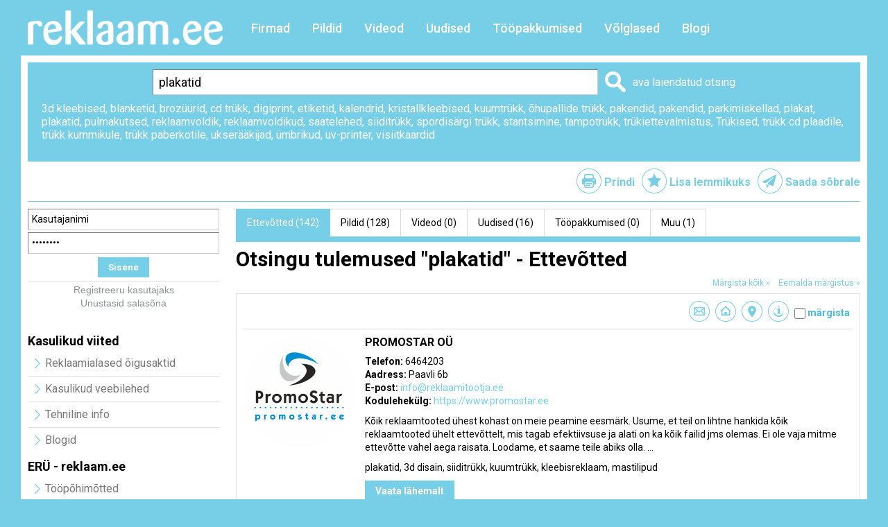

--- FILE ---
content_type: text/html; charset=UTF-8
request_url: https://www.reklaam.ee/otsing?keyword=plakatid
body_size: 16968
content:
<!DOCTYPE html PUBLIC "-//W3C//DTD XHTML 1.0 Transitional//EN" "http://www.w3.org/TR/xhtml1/DTD/xhtml1-transitional.dtd">
<html xmlns="http://www.w3.org/1999/xhtml">
<head>

	
<title>plakatid - Otsing - plakatid</title>
<meta http-equiv="Content-Type" content="text/html; charset=utf-8" />

<meta name="author" content="BestIT OÜ" />
<meta name="keywords" content="plakat, plakatid" />
<meta name="description" content="Lehelt leiate ettevõtted, kes tegelevad plakatite valmistamise ja müümisega." />

<meta name="google-site-verification" content="sdZgz1vOAKatpVGbXEx0_z59CmNot-03F0ryHUffttk" />

<base href="https://www.reklaam.ee/" />



<meta name="robots" content="follow,index" />




<script type="text/javascript" src="js/prototype/prototype-1.4.0.js"></script>
<script type="text/javascript" src="js/jquery/jquery-1.3.1.min.js"></script>
<script type="text/javascript" src="js/jquery_tools/jquery.tools.min.js"></script>
<script type="text/javascript" src="js/jquery/floatobject/jquery.floatobject-1.4.js"></script>

<script type="text/javascript" src="js/base64/base64.js"></script>

<script type="text/javascript" src="js/functions.js"></script>


<link href="?output=css&amp;windowType=&amp;additional_css=homepage_structure&variant=4" rel="stylesheet" type="text/css" />
<link href='//fonts.googleapis.com/css?family=Roboto:400,500,700' rel='stylesheet' type='text/css'>
<meta name="HandheldFriendly" content="True">
<meta name="MobileOptimized" content="320">
<meta name="viewport" content="width=device-width, initial-scale=1.0" /></head>
<body class="background">
<div id="fb-root"></div>

<script>(function(d, s, id) {
  var js, fjs = d.getElementsByTagName(s)[0];
  if (d.getElementById(id)) return;
  js = d.createElement(s); js.id = id;
  js.src = "//connect.facebook.net/et_EE/sdk.js#xfbml=1&version=v2.5&appId=216073065107990";
  fjs.parentNode.insertBefore(js, fjs);
}(document, 'script', 'facebook-jssdk'));
</script>




<div id="top_container">
	<table width="100%" border="0" cellspacing="0" cellpadding="0">
    <tr>
      <td>
      	<div id="logo_block"><a href="?id=2"><img src="https://www.reklaam.ee/design/design/promostar_2015/common/img/logo.png" alt="Reklaam.ee" title="Reklaam.ee" width="100%" border="0" /></a>
</div>
        <div id="mobile_menu_block" onclick="openMobileMenu();"></div>
        <div id="main_menu_block">	<span class="c_1587"><a   href="firmad" class="menu_1" title="Firmad" id="menu_1587" >Firmad</a></span>
	<span class="c_1588"><a   href="pildid" class="menu_1" title="Pildid" id="menu_1588" >Pildid</a></span>
	<span class="c_1589"><a   href="videod" class="menu_1" title="Videod" id="menu_1589" >Videod</a></span>
	<span class="c_1609"><a   href="uudised" class="menu_1" title="Uudised" id="menu_1609" >Uudised</a></span>
	<span class="c_1618"><a   href="toopakkumised" class="menu_1" title="Tööpakkumised" id="menu_1618" >Tööpakkumised</a></span>
	<span class="c_1667"><a   href="volglased" class="menu_1" title="Võlglased" id="menu_1667" >Võlglased</a></span>
	<span class="c_1677"><a   href="blogi" class="menu_1" title="Blogi" id="menu_1677" >Blogi</a></span>
    </div>
      </td>
    </tr>
  </table>
</div>


<div id="main_container">
	
  <div id="search_block">
<form method="get" action="https://www.reklaam.ee/otsing" name="searchForm2" style="padding:0px; margin:0px;" onsubmit="clearKeyword()">
<input type="hidden" name="t" value="companies" />
<div>
	<table border="0" cellspacing="0" cellpadding="0" width="100%">
		<tr>
			<td class="search_container_padding">
			
				<table width="100%" border="0" cellspacing="0" cellpadding="0">
					<tr>
						<td nowrap="nowrap">
							<input onblur="fieldFocus(false,this.id,defaultKeywordValue)" onfocus="fieldFocus(true,this.id,defaultKeywordValue)" type="text" name="keyword" id="search_keyword" class="form_textfield_main_search" value="plakatid" />
						</td>			
						<td width="30" style="padding-left:10px;"><a href="javascript:submitSearch()"><img src="https://www.reklaam.ee/design/design/promostar_2015/common/img/search.png" width="30" height="30" alt="otsi" title="otsi" border="0" /></a></td>
						<td class="hide_in_mobile_view" width="20" nowrap style="text-align:center; padding-left:10px; white-space:nowrap;" id="openExtendedSearchButton"><a href="javascript:openExtendedSearch()">ava laiendatud otsing</a></td>
						<td class="hide_in_mobile_view" width="20" nowrap style="display:none;text-align:center; padding-left:10px; white-space:nowrap;" id="closeExtendedSearchButton"><a href="javascript:openExtendedSearch()">sulge laiendatud otsing</a></td>
					</tr>
				</table>
			
			</td>
		</tr>		
		<tr style="display:none" id="extendedFields">
			<td>
			
				<div style="display:block; margin-top:10px; padding-top:10px; border-top:1px solid #fff;">
          <table align="center" border="0" cellspacing="0" cellpadding="0">
            <tr>
              <td valign="top" style="padding-right:10px;"><strong>Valdkonnad:</strong></td>
              <td valign="top" style="padding-right:10px;">
                <select class="form_select" name="domains[]" id="search_domains" style="width:300px;" multiple="multiple" size="10">
                  <option style="font-weight:bold" value="75">Reklaam</b></option>
<option style="color:#666" value="76">&nbsp;&nbsp;&nbsp;&nbsp;telereklaam</b></option>
<option style="color:#666" value="79">&nbsp;&nbsp;&nbsp;&nbsp;internetireklaam</b></option>
<option style="color:#666" value="77">&nbsp;&nbsp;&nbsp;&nbsp;raadioreklaam</b></option>
<option style="color:#666" value="78">&nbsp;&nbsp;&nbsp;&nbsp;alternatiivreklaam</b></option>
<option style="color:#666" value="107">&nbsp;&nbsp;&nbsp;&nbsp;välireklaam</b></option>
<option style="color:#666" value="109">&nbsp;&nbsp;&nbsp;&nbsp;reklaam led ektaanidel</b></option>
<option style="color:#666" value="115">&nbsp;&nbsp;&nbsp;&nbsp;huvitavad reklaamid</b></option>
<option style="color:#666" value="113">&nbsp;&nbsp;&nbsp;&nbsp;ebakvaliteetne reklaam</b></option>
<option style="color:#666" value="21">&nbsp;&nbsp;&nbsp;&nbsp;ajalehed ja ajakirjad</b></option>
<option style="color:#666" value="133">&nbsp;&nbsp;&nbsp;&nbsp;Täispuhutav reklaam</b></option>
<option style="font-weight:bold" value="3">Trükised</b></option>
<option style="color:#666" value="19">&nbsp;&nbsp;&nbsp;&nbsp;trükiettevalmistus</b></option>
<option style="color:#666" value="86">&nbsp;&nbsp;&nbsp;&nbsp;reklaamvoldikud</b></option>
<option style="color:#666" value="87">&nbsp;&nbsp;&nbsp;&nbsp;plakatid</b></option>
<option style="color:#666" value="88">&nbsp;&nbsp;&nbsp;&nbsp;blanketid</b></option>
<option style="color:#666" value="89">&nbsp;&nbsp;&nbsp;&nbsp;ümbrikud</b></option>
<option style="color:#666" value="106">&nbsp;&nbsp;&nbsp;&nbsp;etiketid</b></option>
<option style="color:#666" value="100">&nbsp;&nbsp;&nbsp;&nbsp;tampotrükk</b></option>
<option style="color:#666" value="20">&nbsp;&nbsp;&nbsp;&nbsp;siiditrükk</b></option>
<option style="color:#666" value="108">&nbsp;&nbsp;&nbsp;&nbsp;kuumtrükk</b></option>
<option style="color:#666" value="123">&nbsp;&nbsp;&nbsp;&nbsp;pakendid</b></option>
<option style="color:#666" value="127">&nbsp;&nbsp;&nbsp;&nbsp;visiitkaardid</b></option>
<option style="font-weight:bold" value="4">Välireklaam</b></option>
<option style="color:#666" value="73">&nbsp;&nbsp;&nbsp;&nbsp;reklaampinnad</b></option>
<option style="color:#666" value="9">&nbsp;&nbsp;&nbsp;&nbsp;reklaamtreilerid</b></option>
<option style="color:#666" value="63">&nbsp;&nbsp;&nbsp;&nbsp;reklaam taksodel</b></option>
<option style="color:#666" value="81">&nbsp;&nbsp;&nbsp;&nbsp;reklaam ühistranspordil</b></option>
<option style="color:#666" value="105">&nbsp;&nbsp;&nbsp;&nbsp;täispuhutav reklaam</b></option>
<option style="color:#666" value="102">&nbsp;&nbsp;&nbsp;&nbsp;välireklaamide hooldus</b></option>
<option style="font-weight:bold" value="5">Tele - ja raadio</b></option>
<option style="color:#666" value="22">&nbsp;&nbsp;&nbsp;&nbsp;telereklaamide tootmine</b></option>
<option style="color:#666" value="49">&nbsp;&nbsp;&nbsp;&nbsp;raadioreklaamide tootmine</b></option>
<option style="color:#666" value="26">&nbsp;&nbsp;&nbsp;&nbsp;telereklaami müük</b></option>
<option style="color:#666" value="25">&nbsp;&nbsp;&nbsp;&nbsp;raadioreklaami müük</b></option>
<option style="font-weight:bold" value="17">Kleebisreklaam</b></option>
<option style="color:#666" value="40">&nbsp;&nbsp;&nbsp;&nbsp;kleebised sõidukitele</b></option>
<option style="color:#666" value="41">&nbsp;&nbsp;&nbsp;&nbsp;põrandakleebised</b></option>
<option style="color:#666" value="50">&nbsp;&nbsp;&nbsp;&nbsp;etiketikleebised</b></option>
<option style="color:#666" value="80">&nbsp;&nbsp;&nbsp;&nbsp;fassaadikleebised</b></option>
<option style="color:#666" value="84">&nbsp;&nbsp;&nbsp;&nbsp;interjööri kleebised</b></option>
<option style="color:#666" value="85">&nbsp;&nbsp;&nbsp;&nbsp;shabloonid</b></option>
<option style="color:#666" value="42">&nbsp;&nbsp;&nbsp;&nbsp;kleebiste eemaldamine</b></option>
<option style="font-weight:bold" value="44">Sildid-viidad</b></option>
<option style="color:#666" value="134">&nbsp;&nbsp;&nbsp;&nbsp;Eramaa sildid</b></option>
<option style="color:#666" value="45">&nbsp;&nbsp;&nbsp;&nbsp;majasildid</b></option>
<option style="color:#666" value="46">&nbsp;&nbsp;&nbsp;&nbsp;fassaadisildid</b></option>
<option style="color:#666" value="47">&nbsp;&nbsp;&nbsp;&nbsp;garderoobinumbrid</b></option>
<option style="color:#666" value="51">&nbsp;&nbsp;&nbsp;&nbsp;reklaamsildid</b></option>
<option style="color:#666" value="135">&nbsp;&nbsp;&nbsp;&nbsp;hoiatussildid</b></option>
<option style="color:#666" value="52">&nbsp;&nbsp;&nbsp;&nbsp;uksesildid</b></option>
<option style="color:#666" value="54">&nbsp;&nbsp;&nbsp;&nbsp;metallsildid</b></option>
<option style="color:#666" value="55">&nbsp;&nbsp;&nbsp;&nbsp;rinnasildid</b></option>
<option style="color:#666" value="56">&nbsp;&nbsp;&nbsp;&nbsp;majajuhid</b></option>
<option style="color:#666" value="57">&nbsp;&nbsp;&nbsp;&nbsp;tänavasildid</b></option>
<option style="color:#666" value="58">&nbsp;&nbsp;&nbsp;&nbsp;siltide kujundamine</b></option>
<option style="color:#666" value="96">&nbsp;&nbsp;&nbsp;&nbsp;suunaviidad</b></option>
<option style="color:#666" value="126">&nbsp;&nbsp;&nbsp;&nbsp;freesitud reklaam</b></option>
<option style="font-weight:bold" value="16">Disain ja kujundus</b></option>
<option style="color:#666" value="29">&nbsp;&nbsp;&nbsp;&nbsp;fototeenused</b></option>
<option style="color:#666" value="93">&nbsp;&nbsp;&nbsp;&nbsp;reklaamide kujundamine</b></option>
<option style="color:#666" value="30">&nbsp;&nbsp;&nbsp;&nbsp;fotopangad</b></option>
<option style="color:#666" value="43">&nbsp;&nbsp;&nbsp;&nbsp;logo kujundamine</b></option>
<option style="color:#666" value="35">&nbsp;&nbsp;&nbsp;&nbsp;3D disain</b></option>
<option style="color:#666" value="38">&nbsp;&nbsp;&nbsp;&nbsp;pilditöötlus</b></option>
<option style="color:#666" value="110">&nbsp;&nbsp;&nbsp;&nbsp;nõukogude plakat</b></option>
<option style="color:#666" value="121">&nbsp;&nbsp;&nbsp;&nbsp;veebidisain</b></option>
<option style="color:#666" value="128">&nbsp;&nbsp;&nbsp;&nbsp;logo disain</b></option>
<option style="font-weight:bold" value="18">Reklaamiagentuurid</b></option>
<option style="color:#666" value="24">&nbsp;&nbsp;&nbsp;&nbsp;loovagentuurid</b></option>
<option style="color:#666" value="23">&nbsp;&nbsp;&nbsp;&nbsp;meediaagentuurid</b></option>
<option style="color:#666" value="27">&nbsp;&nbsp;&nbsp;&nbsp;alternatiivmeediaagentuurid</b></option>
<option style="color:#666" value="8">&nbsp;&nbsp;&nbsp;&nbsp;trükiagentuurid</b></option>
<option style="color:#666" value="101">&nbsp;&nbsp;&nbsp;&nbsp;suhtekorraldusagentuurid</b></option>
<option style="color:#666" value="116">&nbsp;&nbsp;&nbsp;&nbsp;üritusturundusagentuurid</b></option>
<option style="font-weight:bold" value="32">Internetiturundus</b></option>
<option style="color:#666" value="34">&nbsp;&nbsp;&nbsp;&nbsp;kodulehtede valmistamine</b></option>
<option style="color:#666" value="37">&nbsp;&nbsp;&nbsp;&nbsp;otsingumootori turundus</b></option>
<option style="font-weight:bold" value="39">Reklaamkingitused</b></option>
<option style="color:#666" value="104">&nbsp;&nbsp;&nbsp;&nbsp;reklaamrõivad</b></option>
<option style="color:#666" value="94">&nbsp;&nbsp;&nbsp;&nbsp;helkurid</b></option>
<option style="color:#666" value="98">&nbsp;&nbsp;&nbsp;&nbsp;särkide trükk</b></option>
<option style="color:#666" value="99">&nbsp;&nbsp;&nbsp;&nbsp;tikkimine</b></option>
<option style="font-weight:bold" value="48">Valgusreklaam</b></option>
<option style="color:#666" value="59">&nbsp;&nbsp;&nbsp;&nbsp;led reklaamid</b></option>
<option style="color:#666" value="60">&nbsp;&nbsp;&nbsp;&nbsp;neoonreklaamid</b></option>
<option style="color:#666" value="62">&nbsp;&nbsp;&nbsp;&nbsp;valgustähed</b></option>
<option style="color:#666" value="114">&nbsp;&nbsp;&nbsp;&nbsp;valguskastid</b></option>
<option style="font-weight:bold" value="64">PVC bannerid ja lipud</b></option>
<option style="color:#666" value="67">&nbsp;&nbsp;&nbsp;&nbsp;PVC bannerid</b></option>
<option style="color:#666" value="68">&nbsp;&nbsp;&nbsp;&nbsp;lipud</b></option>
<option style="color:#666" value="69">&nbsp;&nbsp;&nbsp;&nbsp;mastilipud</b></option>
<option style="color:#666" value="70">&nbsp;&nbsp;&nbsp;&nbsp;rannalipud</b></option>
<option style="color:#666" value="125">&nbsp;&nbsp;&nbsp;&nbsp;reklaamkangad</b></option>
<option style="font-weight:bold" value="65">Seadmed ja materjalid</b></option>
<option style="color:#666" value="66">&nbsp;&nbsp;&nbsp;&nbsp;printerid</b></option>
<option style="color:#666" value="71">&nbsp;&nbsp;&nbsp;&nbsp;laserlõikurid</b></option>
<option style="color:#666" value="118">&nbsp;&nbsp;&nbsp;&nbsp;kleebismaterjalid</b></option>
<option style="font-weight:bold" value="72">Esitlusvahendid</b></option>
<option style="color:#666" value="74">&nbsp;&nbsp;&nbsp;&nbsp;roll-up</b></option>
<option style="color:#666" value="112">&nbsp;&nbsp;&nbsp;&nbsp;infostendid</b></option>
<option style="color:#666" value="129">&nbsp;&nbsp;&nbsp;&nbsp;Reklaamseinad</b></option>
<option style="font-weight:bold" value="82">Muud reklaamiteenused</b></option>
<option style="color:#666" value="83">&nbsp;&nbsp;&nbsp;&nbsp;lamineerimine</b></option>
<option style="color:#666" value="90">&nbsp;&nbsp;&nbsp;&nbsp;reklaamide paigaldamine</b></option>
<option style="color:#666" value="95">&nbsp;&nbsp;&nbsp;&nbsp;reklaamkonstruktsioonid</b></option>
<option style="color:#666" value="91">&nbsp;&nbsp;&nbsp;&nbsp;freesimine</b></option>
<option style="color:#666" value="92">&nbsp;&nbsp;&nbsp;&nbsp;stantsimine</b></option>
<option style="color:#666" value="97">&nbsp;&nbsp;&nbsp;&nbsp;liiklusmärgid</b></option>
<option style="color:#666" value="111">&nbsp;&nbsp;&nbsp;&nbsp;graveerimine</b></option>
<option style="color:#666" value="124">&nbsp;&nbsp;&nbsp;&nbsp;reklaamtelgid</b></option>
<option style="font-weight:bold" value="130">Reklaamtooted</b></option>
<option style="color:#666" value="131">&nbsp;&nbsp;&nbsp;&nbsp;piirdelindid</b></option>
<option style="color:#666" value="132">&nbsp;&nbsp;&nbsp;&nbsp;logoteip</b></option>

                </select>
              </td>
              <td valign="top">
              
                <div>
                  <table border="0" cellspacing="0" cellpadding="0">
                    <tr>
                      <td valign="top" style="padding-right:10px;">
                        <select class="form_select" name="county_id" id="search_county_id" style="width:180px;">
                          <option value="">----- asukoht -----</option>
                          <option label="Harjumaa" value="3">Harjumaa</option>
<option label="Hiiumaa" value="465">Hiiumaa</option>
<option label="Ida-Virumaa" value="655">Ida-Virumaa</option>
<option label="Jõgevamaa" value="907">Jõgevamaa</option>
<option label="Järvamaa" value="1157">Järvamaa</option>
<option label="Läänemaa" value="1364">Läänemaa</option>
<option label="Lääne-Virumaa" value="1620">Lääne-Virumaa</option>
<option label="Põlvamaa" value="2036">Põlvamaa</option>
<option label="Pärnumaa" value="2314">Pärnumaa</option>
<option label="Raplamaa" value="2673">Raplamaa</option>
<option label="Saaremaa" value="2965">Saaremaa</option>
<option label="Tartumaa" value="3482">Tartumaa</option>
<option label="Valgamaa" value="3852">Valgamaa</option>
<option label="Viljandimaa" value="4024">Viljandimaa</option>
<option label="Võrumaa" value="4305">Võrumaa</option>
	
                        </select>
                        <input type="hidden" id="esearch" name="esearch" value="0" />
                      </td>
                      <td valign="top" style="display:none;text-align:center;font-size:12px" id="closeExtendedSearchButton"><a href="javascript:openExtendedSearch()">sulge laiendatud otsing</a></td>
                    </tr>
                  </table>
                </div>
                <div style="padding-top:15px; width:250px; font-size:12px; line-height:14px;">* Mitme valdkonna valmiseks hoidke all klaviatuuri Ctrl klahvi ning valige hiirega soovitud valdkonnad</div>
              
              </td>
            </tr>
          </table>
        </div>
		
			</td>
		</tr>
	</table>	
</div>
</form>


<div id="cart" style="display:none;text-align:center;padding-top:10px;"></div>

<div style="margin-top:10px;"><div style="clear:left;padding-left:20px;padding-right:20px">

<a href="/otsing?keyword=3d kleebised" >3d kleebised</a>, <a href="https://www.reklaam.ee/otsing?keyword=blanketid" >blanketid</a>, <a href="/otsing?keyword=brozüürid" >brozüürid</a>, <a href="/otsing?keyword=cd trükk" >cd trükk</a>, <a href="/otsing?keyword=digiprint" >digiprint</a>, <a href="https://www.reklaam.ee/otsing?keyword=etiketid" >etiketid</a>, <a href="/otsing?keyword=kalendrid" >kalendrid</a>, <a href="/otsing?keyword=kristallkleebised" >kristallkleebised</a>, <a href="https://www.reklaam.ee/otsing?keyword=kuumtrükk" >kuumtrükk</a>, <a href="/otsing?keyword=õhupallide trükk" >õhupallide trükk</a>, <a href="https://www.reklaam.ee/otsing?keyword=pakendid" >pakendid</a>, <a href="/otsing?keyword=pakendid" >pakendid</a>, <a href="/otsing?keyword=parkimiskellad" >parkimiskellad</a>, <a href="/otsing?keyword=plakat" >plakat</a>, <a href="https://www.reklaam.ee/otsing?keyword=plakatid" >plakatid</a>, <a href="/otsing?keyword=pulmakutsed" >pulmakutsed</a>, <a href="/otsing?keyword=reklaamvoldik" >reklaamvoldik</a>, <a href="https://www.reklaam.ee/otsing?keyword=reklaamvoldikud" >reklaamvoldikud</a>, <a href="/otsing?keyword=saatelehed" >saatelehed</a>, <a href="https://www.reklaam.ee/otsing?keyword=siiditrükk" >siiditrükk</a>, <a href="/otsing?keyword=spordisärgi trükk" >spordisärgi trükk</a>, <a href="/otsing?keyword=stantsimine" >stantsimine</a>, <a href="https://www.reklaam.ee/otsing?keyword=tampotrükk" >tampotrükk</a>, <a href="https://www.reklaam.ee/otsing?keyword=trükiettevalmistus" >trükiettevalmistus</a>, <a href="https://www.reklaam.ee/otsing?keyword=Trükised" >Trükised</a>, <a href="/otsing?keyword=trükk cd plaadile" >trükk cd plaadile</a>, <a href="/otsing?keyword=trükk kummikule" >trükk kummikule</a>, <a href="/otsing?keyword=trükk paberkotile" >trükk paberkotile</a>, <a href="/otsing?keyword=ukserääkijad" >ukserääkijad</a>, <a href="https://www.reklaam.ee/otsing?keyword=ümbrikud" >ümbrikud</a>, <a href="/otsing?keyword=uv-printer" >uv-printer</a>, <a href="https://www.reklaam.ee/otsing?keyword=visiitkaardid" >visiitkaardid</a>

</div>
<br>


<script type="text/javascript">

function openClose(isOpen)
{
	if (isOpen)
	{
		document.getElementById("closeButton").style.display = "";
		document.getElementById("openButton").style.display = "none";
		document.getElementById("keywords").style.height = "";
	}
	else
	{
		document.getElementById("closeButton").style.display = "none";
		document.getElementById("openButton").style.display = "";
		document.getElementById("keywords").style.height = "34px";
	}
}

</script></div>

<script type="text/javascript">
var extendedSearchIsOpen = readCookie('extendedSearchIsOpen')==1 ? true : false;
var defaultKeywordValue = 'Otsingusõna';
fieldFocus(false,'search_keyword',defaultKeywordValue);
var queryUrl = 'firmad?action=query';

function sendQuery()
{
	document.location = queryUrl;
}
function submitSearch()
{
	clearKeyword();
	document.searchForm2.submit();
}
function clearKeyword()
{
	if (document.getElementById("search_keyword").value == defaultKeywordValue)
	{
		document.getElementById("search_keyword").value = '';
	}
}
function openExtendedSearch()
{
	extendedSearchIsOpen = !extendedSearchIsOpen;
	_openExtendedSearch();
	createCookie('extendedSearchIsOpen',extendedSearchIsOpen?1:-1,14);
}

function _openExtendedSearch()
{		
	if (extendedSearchIsOpen)
	{
		document.getElementById("closeExtendedSearchButton").style.display = '';
		document.getElementById("openExtendedSearchButton").style.display = 'none';
		document.getElementById("extendedFields").style.display = '';
		document.getElementById("esearch").value = 1;		
	}
	else
	{
		document.getElementById("closeExtendedSearchButton").style.display = 'none';
		document.getElementById("openExtendedSearchButton").style.display = '';
		document.getElementById("extendedFields").style.display = 'none';
		document.getElementById("esearch").value = 0;
		document.getElementById("search_county_id").value = '';
		for (i=0;i<document.getElementById("search_domains").options.length;i++)
		{
			document.getElementById("search_domains").options[i].selected = false;
		}		
	}	
}

function createCookie(name,value,days) {
	if (days) {
		var date = new Date();
		date.setTime(date.getTime()+(days*24*60*60*1000));
		var expires = "; expires="+date.toGMTString();
	}
	else var expires = "";
	document.cookie = name+"="+value+expires+"; path=/";
}

function readCookie(name) {
	var nameEQ = name + "=";
	var ca = document.cookie.split(';');
	for(var i=0;i < ca.length;i++) {
		var c = ca[i];
		while (c.charAt(0)==' ') c = c.substring(1,c.length);
		if (c.indexOf(nameEQ) == 0) return c.substring(nameEQ.length,c.length);
	}
	return null;
}

_openExtendedSearch();
//extendedSearchIsOpen = false;
//openExtendedSearch();

</script></div>
  <div id="buttons_block"><div id="send_to_friend_block"><a href="javascript:sendToFriend('https://www.reklaam.ee/saada-sobrale?windowType=popup&amp;url=aHR0cDovL3d3dy5yZWtsYWFtLmVlL290c2luZz9rZXl3b3JkPXBsYWthdGlk', 550, 300)" class="button_send_to_friend">Saada sõbrale</a></div>
<div id="add_to_favorites_block"><a href="javascript:addBookmark('REKLAAM.EE - REKLAAM, TURUNDUS',location.href);" class="button_add_to_favorites">Lisa lemmikuks</a></div>
<div id="print_page_block"><a href="javascript:printPage('https://www.reklaam.ee/otsing?keyword=plakatid&amp;amp;windowType=print',780,800)" class="button_print">Prindi</a></div>
<div id="addthis_block">
  <div class="addthis_toolbox addthis_default_style">
  <table align="right" border="0" cellpadding="0" cellspacing="0">
    <tr>
            <td><a class="addthis_button_facebook"></a></td>
      <td><a class="addthis_button_wordpress"></a></td>
      <td><a class="addthis_button_twitter"></a></td>
      <td><a class="addthis_button_google"></a></td>
      <td><a class="addthis_button_linkedin"></a></td>
      <td><g:plusone size="small"></g:plusone></td>
    </tr>
  </table>
  </div>
</div>


<script type="text/javascript" src="//s7.addthis.com/js/250/addthis_widget.js#username=xa-4b98eae8446cee18"></script>

<script type="text/javascript" src="//apis.google.com/js/plusone.js"></script>


<script type="text/javascript">

function addBookmark(title,url){
if(window.sidebar){
window.sidebar.addPanel(title, url, "");
} else if(document.all){
window.external.AddFavorite(url, title);
} else if(window.opera && window.print){
alert('Lehekülje lemmikuks lisamiseks vajutage peale Ok vajutamist klaviatuuril kombinatsiooni ctrl+D (Command+D mac arvutitel)');
} else if(window.chrome){
alert('Lehekülje lemmikuks lisamiseks vajutage peale Ok vajutamist klaviatuuril kombinatsiooni ctrl+D (Command+D mac arvutitel)');
}
} 
</script>
</div>
  <table width="100%" border="0" cellspacing="0" cellpadding="0">
    <tr>
      <td>
      	<div id="left_block">
        	
          <div id="toolbar_block">
<form method="post" action="?id=1420" name="searchForm3" onsubmit="return checkLoginForm()">
<table width="100%" border="0" cellspacing="0" cellpadding="0">
	<tr>
		<td><input onfocus="fieldFocus(true,this.id,defaultUsernameValue,false);" onblur="fieldFocus(false,this.id,defaultUsernameValue,false);" type="text" id="username" name="username" class="form_textfield" value=""></td>
	</tr>
	<tr>
		<td  style="padding-top:3px;"><input onfocus="fieldFocus(true,this.id,defaultPasswordValue,true);" onblur="fieldFocus(false,this.id,defaultPasswordValue,true);" type="password" id="password" name="password"  value="" class="form_textfield"></td>
	</tr>
	<tr>
		<td style="padding-top:5px; padding-bottom:5px; border-bottom:1px solid #ffffff;" align="center">
    	<input type="hidden" name="ok" value="ok" /> 
			<input class="form_button" name="ok2" type="submit" value="Sisene" />
          </td>
	</tr>
	<tr>
		<td align="center" style="padding-top:2px; border-top:1px solid #dededf;"><a href="?id=1590" class="login_link">Registreeru kasutajaks</a></td>
	</tr>
	<tr>
		<td align="center" style="padding-bottom:5px;"><a href="?id=1421" class="login_link">Unustasid salasõna</a></td>
	</tr>
</table>
</form>

<script type="text/javascript">
var defaultUsernameValue = 'Kasutajanimi';
var defaultPasswordValue = 'Salasõna';
fieldFocus(false,'username',defaultUsernameValue,false);
fieldFocus(false,'password',defaultPasswordValue,true);

function checkLoginForm()
{
	if (document.getElementById('username').value == defaultUsernameValue && document.getElementById('password').value == defaultPasswordValue)
	{
		document.getElementById('username').value = '';
		document.getElementById('password').value = '';
	}	
	return true;
}

</script></div>
          <div id="left_menu_block">	<h3>Kasulikud viited</h3>
			    	      	<span class="c_1600"><a   href="reklaamialased_oigusaktid" class="left_menu no_border" title="Reklaamialased õigusaktid" id="menu_1600" >Reklaamialased õigusaktid</a></span>
          			    	      	<span class="c_1615"><a   href="kasulikud-veebilehed" class="left_menu" title="Kasulikud veebilehed" id="menu_1615" >Kasulikud veebilehed</a></span>
    	    			    	      	<span class="c_1639"><a   href="tehniline-info" class="left_menu" title="Tehniline info" id="menu_1639" >Tehniline info</a></span>
    	    			    	      	<span class="c_1624"><a   href="blogid" class="left_menu" title="Blogid" id="menu_1624" >Blogid</a></span>
    	    		<h3>ERÜ - reklaam.ee</h3>
			    	      	<span class="c_1602"><a   href="toopohimotted" class="left_menu no_border" title="Tööpõhimõtted" id="menu_1602" >Tööpõhimõtted</a></span>
          			    	      	<span class="c_1585"><a   href="saada-reklaam" class="left_menu" title="Saada huvitav reklaam" id="menu_1585" >Saada huvitav reklaam</a></span>
    	    			    	      	<span class="c_1614"><a   href="kontakt" class="left_menu" title="Kontakt" id="menu_1614" >Kontakt</a></span>
    	    	</div>
                              <div id="left_banner_block"><a id="banner_4_19" onmouseout="window.status=''" onmouseover="window.status='http://www.promostar.me/#utm_source=newsletter&utm_medium=banner&utm_campaign=test';return true" href="?id=640&amp;redirect_banner_id=19" target="_blank" ><img style="width:100%" %s src="bw_client_files/promostar/public/banner_img/19_Promostar_banner.JPG" border="0"  alt="" /></a><div style='height:0px'></div><a id="banner_4_7" onmouseout="window.status=''" onmouseover="window.status='http://www.lipud.ee/et/lipp/';return true" href="?id=640&amp;redirect_banner_id=7" target="_blank" ><img style="width:100%" %s src="bw_client_files/promostar/public/banner_img/7_soodushind_lippudele_190x89px.gif" border="0"  alt="" /></a></div>
                    <div id="facebook_block"><div class="fb-page" data-href="https://www.facebook.com/reklaam.ee" data-width="276" data-height="400" data-small-header="true" data-adapt-container-width="true" data-hide-cover="false" data-show-facepile="true" data-show-posts="false"><div class="fb-xfbml-parse-ignore"><blockquote cite="https://www.facebook.com/reklaam.ee"><a href="https://www.facebook.com/reklaam.ee">Reklaam</a></blockquote></div></div>
</div>
        
        </div>
        <div id="right_block">
        	
          	<div class="tabs">
		<a href="https://www.reklaam.ee/otsing?keyword=plakatid&amp;windowType=&amp;domain_id=87&amp;t=companies" class="tab_active first_tab_active">Ettevõtted (142)</a>
		<a href="https://www.reklaam.ee/otsing?keyword=plakatid&amp;windowType=&amp;domain_id=87&amp;t=pictures" class="tab">Pildid (128)</a>
		<a href="https://www.reklaam.ee/otsing?keyword=plakatid&amp;windowType=&amp;domain_id=87&amp;t=videos" class="tab">Videod (0)</a>
		<a href="https://www.reklaam.ee/otsing?keyword=plakatid&amp;windowType=&amp;domain_id=87&amp;t=news" class="tab">Uudised (16)</a>
		<a href="https://www.reklaam.ee/otsing?keyword=plakatid&amp;windowType=&amp;domain_id=87&amp;t=jobs" class="tab">Tööpakkumised (0)</a>
		<a href="https://www.reklaam.ee/otsing?keyword=plakatid&amp;windowType=&amp;domain_id=87&amp;t=other" class="tab">Muu (1)</a>
	</div>

						<div id="content_block">
                              <table width="100%" border="0" cellspacing="0" cellpadding="0">
                  <tr>
                    <td><h1>Otsingu tulemused "plakatid" - Ettevõtted</h1></td>
                                      </tr>
                </table>
                <div style="text-align:right;padding-bottom:5px;font-size:12px">
	<a href="javascript:markAll(true)">Märgista kõik &raquo;</a>
	&nbsp;&nbsp;
	<a href="javascript:markAll(false)">Eemalda märgistus &raquo;</a>
</div>

<script type="text/javascript">
var markedCompaniesCount = 0;
var countExceededMsg = 'Korraga saab välja valida kuni 5 firmat!';
var maxCompaniesAllowed = 5;
var checkAllGlobal = false;
var companies_ids = new Array();
companies_ids[0] = '9';
companies_ids[1] = '1074';
companies_ids[2] = '342';
companies_ids[3] = '955';
companies_ids[4] = '880';
companies_ids[5] = '63';
companies_ids[6] = '756';
companies_ids[7] = '14';
companies_ids[8] = '905';
companies_ids[9] = '527';
companies_ids[10] = '744';
companies_ids[11] = '19';
companies_ids[12] = '256';
companies_ids[13] = '966';
companies_ids[14] = '1073';
companies_ids[15] = '160';
companies_ids[16] = '729';
companies_ids[17] = '752';
companies_ids[18] = '916';
companies_ids[19] = '1009';

function changeElementClass(elementID,className)
{
	document.getElementById(elementID).className = className;
}
function markAll(checkAll)
{
	checkAllGlobal = checkAll;
	tmp_ids = '';
	for (i=0;i<companies_ids.length;i++)
	{
		tmp_ids += companies_ids[i]+',';
	}
	checkAll = checkAll ? 1 : 0;
	var pars = 'action=markAll&id='+base_id+'&companies_ids='+tmp_ids+'&checkAll='+checkAll;
	var myAjax = new Ajax.Request(
		url,
		{
			method: 'get', 
			parameters: pars, 
			onComplete: _markAll
		});
}
function _markAll(originalRequest)
{	
	x = originalRequest.responseText.split("|");
	selectedArr = x[1].split(",");
	markedCompaniesCount = selectedArr.length;	
	if (!checkAllGlobal)
	{
		selectedArr = companies_ids;
	}
	
	for (i=0;i<selectedArr.length;i++)
	{
		if (!document.getElementById("companies"+selectedArr[i]))		
		{
			continue;
		}
		document.getElementById("companies"+selectedArr[i]).checked = checkAllGlobal;
		if (document.getElementById("companies"+selectedArr[i]).disabled)
		{
			document.getElementById("companies"+selectedArr[i]).checked = false;
		}
		changeBackground(selectedArr[i],'checked_company_background',document.getElementById("companies"+selectedArr[i]).getAttribute('backgroundInitial'));
	}
	loadCart();
}

</script>


	  <div class="company_list_box" id="9">
  	<div class="company_list_box_inside">
    	
      <div class="company_list_buttons_box">
      	<table align="right" border="0" cellspacing="0" cellpadding="0">
          <tr>
            <td>
            	
                            <div class="button_saada_kiri" title="Saada kiri" onclick="javascript:sendEmailPopup('aW5mb0ByZWtsYWFtaXRvb3RqYS5lZQ==')"></div>
                                          <div class="button_koduleht" title="Kodulehekülg" onclick="document.location='https://www.promostar.ee'"></div>
                                          <div class="button_kaart" title="Asukoht kaardil" onclick="openMap('https://www.reklaam.ee/firmad/?action=map&windowType=popup&company_id=9')"></div>
                                                                      <div class="button_krediidiinfo" title="Krediidiinfo" onclick="openKrediidiinfo(11551186)"></div>
                            <div class="button_mark"><input backgroundInitial="company_list_box" style="padding-right:5px;"  onclick="markCompany(9,'checked_company_background','company_list_box')" id="companies9" type="checkbox" name="companies[9]"  /><label for="companies9">märgista</label></div>            
              
            </td>
          </tr>
        </table>
      </div>
    
  		<table width="100%" border="0" cellspacing="0" cellpadding="0">
        <tr>
          <td align="center" class="company_logo_box_td">
          	<div class="company_logo_box">
              <div class="company_logo_box_content">
                                                    <div class="company_logo_box_content_inside">
                    <span>
                    <img src="https://www.reklaam.ee/bw_client_files/promostar/public/companies2_img/magick.php/9_Promostar_umar_profiil.png?resize(300x300)" class="max_width_and_height_landscape_photo" />
                    </span>
                  </div>
                                                </div>
            </div>
          </td>
          <td>
          
          	<div class="company_name_box"><h1>PROMOSTAR OÜ</h1></div>
            <div class="company_data_box">
                            <div><strong>Telefon:</strong> 6464203</div>
                                          <div><strong>Aadress:</strong> Paavli 6b</div>
                                          <div><strong>E-post:</strong> <a href="javascript:sendEmailPopup('aW5mb0ByZWtsYWFtaXRvb3RqYS5lZQ==')">&#x69;&#x6e;&#x66;&#x6f;&#x40;&#x72;&#x65;&#x6b;&#x6c;&#x61;&#x61;&#x6d;&#x69;&#x74;&#x6f;&#x6f;&#x74;&#x6a;&#x61;&#x2e;&#x65;&#x65;</a></div>
                                          <div><strong>Kodulehekülg:</strong> <a target="_blank" href="https://www.promostar.ee">https://www.promostar.ee</a></div>
              				      
            </div>
            <div class="company_description_box"><p>Kõik reklaamtooted ühest kohast on meie peamine eesmärk. Usume, et teil on lihtne hankida kõik reklaamtooted ühelt ettevõttelt, mis tagab efektiivsuse ja alati on ka kõik failid jms olemas. Ei ole vaja mitme ettevõtte vahel aega raisata. Loodame, et saame teile abiks olla. ...</div>
            <div class="company_keywords_box">plakatid, 3d disain, siiditrükk, kuumtrükk, kleebisreklaam, mastilipud</div>
            <div style="margin-top:15px; margin-bottom:10px;" class="list_button_box"><a href="https://www.reklaam.ee/firmad/PROMOSTAR+O%C3%9C" class="button">Vaata lähemalt</a></div>          
        
          </td>
        </tr>
      </table>
  	</div>
  </div>
  
    
    <div class="company_list_box" id="1074">
  	<div class="company_list_box_inside">
    	
      <div class="company_list_buttons_box">
      	<table align="right" border="0" cellspacing="0" cellpadding="0">
          <tr>
            <td>
            	
                            <div class="button_saada_kiri" title="Saada kiri" onclick="javascript:sendEmailPopup('aW5mb0BhdnJ2aXNpb24uZWU=')"></div>
                                          <div class="button_koduleht" title="Kodulehekülg" onclick="document.location='http://www.avrvision.ee/'"></div>
                                          <div class="button_kaart" title="Asukoht kaardil" onclick="openMap('https://www.reklaam.ee/firmad/?action=map&windowType=popup&company_id=1074')"></div>
                                                                      <div class="button_krediidiinfo" title="Krediidiinfo" onclick="openKrediidiinfo(11923498)"></div>
                            <div class="button_mark"><input backgroundInitial="company_list_box" style="padding-right:5px;"  onclick="markCompany(1074,'checked_company_background','company_list_box')" id="companies1074" type="checkbox" name="companies[1074]"  /><label for="companies1074">märgista</label></div>            
              
            </td>
          </tr>
        </table>
      </div>
    
  		<table width="100%" border="0" cellspacing="0" cellpadding="0">
        <tr>
          <td align="center" class="company_logo_box_td">
          	<div class="company_logo_box">
              <div class="company_logo_box_content">
                                                    <div class="company_logo_box_content_inside">
                    <span>
                    <img src="https://www.reklaam.ee/bw_client_files/promostar/public/companies2_img/magick.php/1074_avr_vision_logo_main_230.png?resize(300x300)" class="max_width_and_height_landscape_photo" />
                    </span>
                  </div>
                                                </div>
            </div>
          </td>
          <td>
          
          	<div class="company_name_box"><h1>*AVR VISION* Bussiootepaviljonid ja valgusvitriinid</h1></div>
            <div class="company_data_box">
                            <div><strong>Telefon:</strong> 5342001</div>
                                          <div><strong>Aadress:</strong> Pargi 27L</div>
                                          <div><strong>E-post:</strong> <a href="javascript:sendEmailPopup('aW5mb0BhdnJ2aXNpb24uZWU=')">&#x69;&#x6e;&#x66;&#x6f;&#x40;&#x61;&#x76;&#x72;&#x76;&#x69;&#x73;&#x69;&#x6f;&#x6e;&#x2e;&#x65;&#x65;</a></div>
                                          <div><strong>Kodulehekülg:</strong> <a target="_blank" href="http://www.avrvision.ee/">http://www.avrvision.ee/</a></div>
              				      
            </div>
            <div class="company_description_box">Bussiootepaviljonid ja valgusvitriinid annavad sulle võimaluse jõuda Ida-Virumaa rahva teadvusse läbi 50 asukohast koosneva võrgustiku. Sul on võimalus luua dünaamilisi, suure sageduse ja katvusega kampaaniaid. See on võimas turundustööriist igale reklaamijale.</div>
            <div class="company_keywords_box">plakatid, trükised, fassaadikleebised, reklaampinnad, valguskastid, trükiettevalmistus</div>
            <div style="margin-top:15px; margin-bottom:10px;" class="list_button_box"><a href="https://www.reklaam.ee/firmad/%2AAVR+VISION%2A+Bussiootepaviljonid+ja+valgusvitriinid" class="button">Vaata lähemalt</a></div>          
        
          </td>
        </tr>
      </table>
  	</div>
  </div>
  
    
    <div class="company_list_box" id="342">
  	<div class="company_list_box_inside">
    	
      <div class="company_list_buttons_box">
      	<table align="right" border="0" cellspacing="0" cellpadding="0">
          <tr>
            <td>
            	
                            <div class="button_saada_kiri" title="Saada kiri" onclick="javascript:sendEmailPopup('aW5mb0Btb3JmaW4uZWU=')"></div>
                                          <div class="button_koduleht" title="Kodulehekülg" onclick="document.location='http://morfin.ee'"></div>
                                          <div class="button_kaart" title="Asukoht kaardil" onclick="openMap('https://www.reklaam.ee/firmad/?action=map&windowType=popup&company_id=342')"></div>
                                                                      <div class="button_krediidiinfo" title="Krediidiinfo" onclick="openKrediidiinfo(11446532)"></div>
                            <div class="button_mark"><input backgroundInitial="company_list_box" style="padding-right:5px;"  onclick="markCompany(342,'checked_company_background','company_list_box')" id="companies342" type="checkbox" name="companies[342]"  /><label for="companies342">märgista</label></div>            
              
            </td>
          </tr>
        </table>
      </div>
    
  		<table width="100%" border="0" cellspacing="0" cellpadding="0">
        <tr>
          <td align="center" class="company_logo_box_td">
          	<div class="company_logo_box">
              <div class="company_logo_box_content">
                                                    <div class="company_logo_box_content_inside">
                    <span>
                    <img src="https://www.reklaam.ee/bw_client_files/promostar/public/companies2_img/magick.php/342_morfin-logo.gif?resize(300x300)" class="max_width_and_height_landscape_photo" />
                    </span>
                  </div>
                                                </div>
            </div>
          </td>
          <td>
          
          	<div class="company_name_box"><h1>1MORFIN REKLAAM</h1></div>
            <div class="company_data_box">
                            <div><strong>Telefon:</strong> 6827957</div>
                                          <div><strong>Aadress:</strong> Kesk-Sõjamäe 2</div>
                                          <div><strong>E-post:</strong> <a href="javascript:sendEmailPopup('aW5mb0Btb3JmaW4uZWU=')">&#x69;&#x6e;&#x66;&#x6f;&#x40;&#x6d;&#x6f;&#x72;&#x66;&#x69;&#x6e;&#x2e;&#x65;&#x65;</a></div>
                                          <div><strong>Kodulehekülg:</strong> <a target="_blank" href="http://morfin.ee">http://morfin.ee</a></div>
              				      
            </div>
            <div class="company_description_box"></div>
            <div class="company_keywords_box">plakatid, majasildid, freesitud reklaam, garderoobinumbrid, sildid-viidad</div>
            <div style="margin-top:15px; margin-bottom:10px;" class="list_button_box"><a href="https://www.reklaam.ee/firmad/1MORFIN+REKLAAM" class="button">Vaata lähemalt</a></div>          
        
          </td>
        </tr>
      </table>
  	</div>
  </div>
  
    
    <div class="company_list_box" id="955">
  	<div class="company_list_box_inside">
    	
      <div class="company_list_buttons_box">
      	<table align="right" border="0" cellspacing="0" cellpadding="0">
          <tr>
            <td>
            	
                            <div class="button_saada_kiri" title="Saada kiri" onclick="javascript:sendEmailPopup('aW5mb0AzZGVzaWduZ3JvdXAuZXU=')"></div>
                                          <div class="button_koduleht" title="Kodulehekülg" onclick="document.location='http://www.3designgroup.eu'"></div>
                                          <div class="button_kaart" title="Asukoht kaardil" onclick="openMap('https://www.reklaam.ee/firmad/?action=map&windowType=popup&company_id=955')"></div>
                                                                      <div class="button_krediidiinfo" title="Krediidiinfo" onclick="openKrediidiinfo(12117440)"></div>
                            <div class="button_mark"><input backgroundInitial="company_list_box" style="padding-right:5px;"  onclick="markCompany(955,'checked_company_background','company_list_box')" id="companies955" type="checkbox" name="companies[955]"  /><label for="companies955">märgista</label></div>            
              
            </td>
          </tr>
        </table>
      </div>
    
  		<table width="100%" border="0" cellspacing="0" cellpadding="0">
        <tr>
          <td align="center" class="company_logo_box_td">
          	<div class="company_logo_box">
              <div class="company_logo_box_content">
                                                    <div class="company_logo_box_content_inside">
                    <span>
                    <img src="https://www.reklaam.ee/bw_client_files/promostar/public/companies2_img/magick.php/955_3designs_group_03.jpg?resize(300x300)" class="max_width_and_height_landscape_photo" />
                    </span>
                  </div>
                                                </div>
            </div>
          </td>
          <td>
          
          	<div class="company_name_box"><h1>3Design Group</h1></div>
            <div class="company_data_box">
                            <div><strong>Telefon:</strong> 53402149</div>
                                          <div><strong>Aadress:</strong> Ringtee 15-37</div>
                                          <div><strong>E-post:</strong> <a href="javascript:sendEmailPopup('aW5mb0AzZGVzaWduZ3JvdXAuZXU=')">&#x69;&#x6e;&#x66;&#x6f;&#x40;&#x33;&#x64;&#x65;&#x73;&#x69;&#x67;&#x6e;&#x67;&#x72;&#x6f;&#x75;&#x70;&#x2e;&#x65;&#x75;</a></div>
                                          <div><strong>Kodulehekülg:</strong> <a target="_blank" href="http://www.3designgroup.eu">http://www.3designgroup.eu</a></div>
              				      
            </div>
            <div class="company_description_box"></div>
            <div class="company_keywords_box">plakatid, led reklaamid, reklaamvoldikud, trükised, fototeenused, trükiettevalmistus</div>
            <div style="margin-top:15px; margin-bottom:10px;" class="list_button_box"><a href="https://www.reklaam.ee/firmad/3Design+Group" class="button">Vaata lähemalt</a></div>          
        
          </td>
        </tr>
      </table>
  	</div>
  </div>
  
    
    <div class="company_list_box" id="880">
  	<div class="company_list_box_inside">
    	
      <div class="company_list_buttons_box">
      	<table align="right" border="0" cellspacing="0" cellpadding="0">
          <tr>
            <td>
            	
                            <div class="button_saada_kiri" title="Saada kiri" onclick="javascript:sendEmailPopup('aW5mb0BhYmNvcnAuZWU=')"></div>
                                          <div class="button_koduleht" title="Kodulehekülg" onclick="document.location='http://www.abcorp.ee'"></div>
                                          <div class="button_kaart" title="Asukoht kaardil" onclick="openMap('https://www.reklaam.ee/firmad/?action=map&windowType=popup&company_id=880')"></div>
                                                                      <div class="button_krediidiinfo" title="Krediidiinfo" onclick="openKrediidiinfo(12040022)"></div>
                            <div class="button_mark"><input backgroundInitial="company_list_box" style="padding-right:5px;"  onclick="markCompany(880,'checked_company_background','company_list_box')" id="companies880" type="checkbox" name="companies[880]"  /><label for="companies880">märgista</label></div>            
              
            </td>
          </tr>
        </table>
      </div>
    
  		<table width="100%" border="0" cellspacing="0" cellpadding="0">
        <tr>
          <td align="center" class="company_logo_box_td">
          	<div class="company_logo_box">
              <div class="company_logo_box_content">
                                                    <div class="company_logo_box_content_inside">
                    <span>
                    <img src="https://www.reklaam.ee/bw_client_files/promostar/public/companies2_img/magick.php/880_Abcorp_Reklaamkingitused_2.png?resize(300x300)" class="max_width_and_height_landscape_photo" />
                    </span>
                  </div>
                                                </div>
            </div>
          </td>
          <td>
          
          	<div class="company_name_box"><h1>ABCORP GROUP OÜ</h1></div>
            <div class="company_data_box">
                            <div><strong>Telefon:</strong> 55667746</div>
                                          <div><strong>Aadress:</strong> Pärnu mnt 388b</div>
                                          <div><strong>E-post:</strong> <a href="javascript:sendEmailPopup('aW5mb0BhYmNvcnAuZWU=')">&#x69;&#x6e;&#x66;&#x6f;&#x40;&#x61;&#x62;&#x63;&#x6f;&#x72;&#x70;&#x2e;&#x65;&#x65;</a></div>
                                          <div><strong>Kodulehekülg:</strong> <a target="_blank" href="http://www.abcorp.ee">http://www.abcorp.ee</a></div>
              				      
            </div>
            <div class="company_description_box">Abcorp Group OÜ põhitegevusalaks on äri- ja reklaamkingituste hulgimüük. Meie koostööpartneriteks on Euroopa ja Aasia suurimad reklaamkingituste tootjad ja tarnijad, mistõttu suudame oma klientidele pakkuda suurimat valikut reklaamkingitusi Eestis.

Samuti pakume erinevaid p...</div>
            <div class="company_keywords_box">plakatid, kleebiste eemaldamine, reklaamrõivad, logo disain, fotopangad, ümbrikud</div>
            <div style="margin-top:15px; margin-bottom:10px;" class="list_button_box"><a href="https://www.reklaam.ee/firmad/ABCORP+GROUP+O%C3%9C" class="button">Vaata lähemalt</a></div>          
        
          </td>
        </tr>
      </table>
  	</div>
  </div>
  
    
    <div class="company_list_box" id="63">
  	<div class="company_list_box_inside">
    	
      <div class="company_list_buttons_box">
      	<table align="right" border="0" cellspacing="0" cellpadding="0">
          <tr>
            <td>
            	
                            <div class="button_saada_kiri" title="Saada kiri" onclick="javascript:sendEmailPopup('aW5mb0BhY3R1cy5lZQ==')"></div>
                                          <div class="button_koduleht" title="Kodulehekülg" onclick="document.location='http://www.actus.ee'"></div>
                                          <div class="button_kaart" title="Asukoht kaardil" onclick="openMap('https://www.reklaam.ee/firmad/?action=map&windowType=popup&company_id=63')"></div>
                                                                      <div class="button_krediidiinfo" title="Krediidiinfo" onclick="openKrediidiinfo(11606042)"></div>
                            <div class="button_mark"><input backgroundInitial="company_list_box" style="padding-right:5px;"  onclick="markCompany(63,'checked_company_background','company_list_box')" id="companies63" type="checkbox" name="companies[63]"  /><label for="companies63">märgista</label></div>            
              
            </td>
          </tr>
        </table>
      </div>
    
  		<table width="100%" border="0" cellspacing="0" cellpadding="0">
        <tr>
          <td align="center" class="company_logo_box_td">
          	<div class="company_logo_box">
              <div class="company_logo_box_content">
                                                    <div class="company_logo_box_content_inside">
                    <span>
                    <img src="https://www.reklaam.ee/bw_client_files/promostar/public/companies2_img/magick.php/63_actus.jpg?resize(300x300)" class="max_width_and_height_landscape_photo" />
                    </span>
                  </div>
                                                </div>
            </div>
          </td>
          <td>
          
          	<div class="company_name_box"><h1>ACTUS STUDIO OÜ</h1></div>
            <div class="company_data_box">
                            <div><strong>Telefon:</strong> 55604710</div>
                                          <div><strong>Aadress:</strong> Pargi 1-7</div>
                                          <div><strong>E-post:</strong> <a href="javascript:sendEmailPopup('aW5mb0BhY3R1cy5lZQ==')">&#x69;&#x6e;&#x66;&#x6f;&#x40;&#x61;&#x63;&#x74;&#x75;&#x73;&#x2e;&#x65;&#x65;</a></div>
                                          <div><strong>Kodulehekülg:</strong> <a target="_blank" href="http://www.actus.ee">http://www.actus.ee</a></div>
              				      
            </div>
            <div class="company_description_box">Actus Studio näol on tegemist suhteliselt noore disainiagentuuriga (loodud 2009. aastal), mille pakutavate teenuste hulka kuuluvad muuhulgas veebilehtede kujundamine, logod & bannerid, flash-animatsioonid, aga ka näiteks programmeerimine. Kui teil on erisoove, mida meie teenus...</div>
            <div class="company_keywords_box">plakatid, reklaamide kujundamine, logo kujundamine, kodulehtede valmistamine, blanketid, otsingumootori turundus</div>
            <div style="margin-top:15px; margin-bottom:10px;" class="list_button_box"><a href="https://www.reklaam.ee/firmad/ACTUS+STUDIO+O%C3%9C" class="button">Vaata lähemalt</a></div>          
        
          </td>
        </tr>
      </table>
  	</div>
  </div>
  
    
    <div class="company_list_box" id="756">
  	<div class="company_list_box_inside">
    	
      <div class="company_list_buttons_box">
      	<table align="right" border="0" cellspacing="0" cellpadding="0">
          <tr>
            <td>
            	
                            <div class="button_saada_kiri" title="Saada kiri" onclick="javascript:sendEmailPopup('aW5mb0BhZHZlcnRvLmVl')"></div>
                                          <div class="button_koduleht" title="Kodulehekülg" onclick="document.location='http://www.adverto.ee'"></div>
                                          <div class="button_kaart" title="Asukoht kaardil" onclick="openMap('https://www.reklaam.ee/firmad/?action=map&windowType=popup&company_id=756')"></div>
                                                                      <div class="button_krediidiinfo" title="Krediidiinfo" onclick="openKrediidiinfo(11638987)"></div>
                            <div class="button_mark"><input backgroundInitial="company_list_box" style="padding-right:5px;"  onclick="markCompany(756,'checked_company_background','company_list_box')" id="companies756" type="checkbox" name="companies[756]"  /><label for="companies756">märgista</label></div>            
              
            </td>
          </tr>
        </table>
      </div>
    
  		<table width="100%" border="0" cellspacing="0" cellpadding="0">
        <tr>
          <td align="center" class="company_logo_box_td">
          	<div class="company_logo_box">
              <div class="company_logo_box_content">
                                                    <div class="company_logo_box_content_inside">
                    <span>
                    <img src="https://www.reklaam.ee/bw_client_files/promostar/public/companies2_img/magick.php/756_Logo.jpg?resize(300x300)" class="max_width_and_height_landscape_photo" />
                    </span>
                  </div>
                                                </div>
            </div>
          </td>
          <td>
          
          	<div class="company_name_box"><h1>ADVERTO WORKS OÜ</h1></div>
            <div class="company_data_box">
                            <div><strong>Telefon:</strong> 55555004</div>
                                          <div><strong>Aadress:</strong> Nafta 6 - 11</div>
                                          <div><strong>E-post:</strong> <a href="javascript:sendEmailPopup('aW5mb0BhZHZlcnRvLmVl')">&#x69;&#x6e;&#x66;&#x6f;&#x40;&#x61;&#x64;&#x76;&#x65;&#x72;&#x74;&#x6f;&#x2e;&#x65;&#x65;</a></div>
                                          <div><strong>Kodulehekülg:</strong> <a target="_blank" href="http://www.adverto.ee">http://www.adverto.ee</a></div>
              				      
            </div>
            <div class="company_description_box">Lugupeetud Еttevõtja!

Meie firma pakub järgmisi teenuseid: väli- ja sisereklaami projekteerimine, valmistamine, remont ja hooldus. Mõistlikud hinnad. Garanteeritud kvaliteet.
Kui tunnete huvi saate lisainfot e-maili või telefoni teel. 
Meie töödega tutvuda ja täieliku pak...</div>
            <div class="company_keywords_box">plakatid, kleebised sõidukitele, valgusreklaam, reklaamide kujundamine, etiketid, valguskastid</div>
            <div style="margin-top:15px; margin-bottom:10px;" class="list_button_box"><a href="https://www.reklaam.ee/firmad/ADVERTO+WORKS+O%C3%9C" class="button">Vaata lähemalt</a></div>          
        
          </td>
        </tr>
      </table>
  	</div>
  </div>
  
    
    <div class="company_list_box" id="14">
  	<div class="company_list_box_inside">
    	
      <div class="company_list_buttons_box">
      	<table align="right" border="0" cellspacing="0" cellpadding="0">
          <tr>
            <td>
            	
                            <div class="button_saada_kiri" title="Saada kiri" onclick="javascript:sendEmailPopup('aW5mb0BhZmYuZWU=')"></div>
                                          <div class="button_koduleht" title="Kodulehekülg" onclick="document.location='http://www.aff.ee'"></div>
                                          <div class="button_kaart" title="Asukoht kaardil" onclick="openMap('https://www.reklaam.ee/firmad/?action=map&windowType=popup&company_id=14')"></div>
                                                                      <div class="button_krediidiinfo" title="Krediidiinfo" onclick="openKrediidiinfo(11299433)"></div>
                            <div class="button_mark"><input backgroundInitial="company_list_box" style="padding-right:5px;"  onclick="markCompany(14,'checked_company_background','company_list_box')" id="companies14" type="checkbox" name="companies[14]"  /><label for="companies14">märgista</label></div>            
              
            </td>
          </tr>
        </table>
      </div>
    
  		<table width="100%" border="0" cellspacing="0" cellpadding="0">
        <tr>
          <td align="center" class="company_logo_box_td">
          	<div class="company_logo_box">
              <div class="company_logo_box_content">
                                                    <div class="company_logo_box_content_inside">
                    <span>
                    <img src="https://www.reklaam.ee/bw_client_files/promostar/public/companies2_img/magick.php/14_aff_logo.png?resize(300x300)" class="max_width_and_height_landscape_photo" />
                    </span>
                  </div>
                                                </div>
            </div>
          </td>
          <td>
          
          	<div class="company_name_box"><h1>AFF OÜ</h1></div>
            <div class="company_data_box">
                            <div><strong>Telefon:</strong> 6577008</div>
                                          <div><strong>Aadress:</strong> Pärnu mnt 142</div>
                                          <div><strong>E-post:</strong> <a href="javascript:sendEmailPopup('aW5mb0BhZmYuZWU=')">&#x69;&#x6e;&#x66;&#x6f;&#x40;&#x61;&#x66;&#x66;&#x2e;&#x65;&#x65;</a></div>
                                          <div><strong>Kodulehekülg:</strong> <a target="_blank" href="http://www.aff.ee">http://www.aff.ee</a></div>
              				      
            </div>
            <div class="company_description_box"></div>
            <div class="company_keywords_box">plakatid, trükiettevalmistus, suunaviidad, blanketid, shabloonid, reklaamsildid</div>
            <div style="margin-top:15px; margin-bottom:10px;" class="list_button_box"><a href="https://www.reklaam.ee/firmad/AFF+O%C3%9C" class="button">Vaata lähemalt</a></div>          
        
          </td>
        </tr>
      </table>
  	</div>
  </div>
  
    
    <div class="company_list_box" id="905">
  	<div class="company_list_box_inside">
    	
      <div class="company_list_buttons_box">
      	<table align="right" border="0" cellspacing="0" cellpadding="0">
          <tr>
            <td>
            	
                            <div class="button_saada_kiri" title="Saada kiri" onclick="javascript:sendEmailPopup('YWt0YUBha3RhcHJpbnQuZWU=')"></div>
                                          <div class="button_koduleht" title="Kodulehekülg" onclick="document.location='http://www.aktaprint.ee'"></div>
                                          <div class="button_kaart" title="Asukoht kaardil" onclick="openMap('https://www.reklaam.ee/firmad/?action=map&windowType=popup&company_id=905')"></div>
                                                                      <div class="button_krediidiinfo" title="Krediidiinfo" onclick="openKrediidiinfo(10640953)"></div>
                            <div class="button_mark"><input backgroundInitial="company_list_box" style="padding-right:5px;"  onclick="markCompany(905,'checked_company_background','company_list_box')" id="companies905" type="checkbox" name="companies[905]"  /><label for="companies905">märgista</label></div>            
              
            </td>
          </tr>
        </table>
      </div>
    
  		<table width="100%" border="0" cellspacing="0" cellpadding="0">
        <tr>
          <td align="center" class="company_logo_box_td">
          	<div class="company_logo_box">
              <div class="company_logo_box_content">
                                                    <div class="company_logo_box_content_inside">
                    <span>
                    <img src="https://www.reklaam.ee/bw_client_files/promostar/public/companies2_img/magick.php/905_logo.png?resize(300x300)" class="max_width_and_height_landscape_photo" />
                    </span>
                  </div>
                                                </div>
            </div>
          </td>
          <td>
          
          	<div class="company_name_box"><h1>AKTAPRINT AS</h1></div>
            <div class="company_data_box">
                            <div><strong>Telefon:</strong> 6507550</div>
                                          <div><strong>Aadress:</strong> Silikaltsiidi 3</div>
                                          <div><strong>E-post:</strong> <a href="javascript:sendEmailPopup('YWt0YUBha3RhcHJpbnQuZWU=')">&#x61;&#x6b;&#x74;&#x61;&#x40;&#x61;&#x6b;&#x74;&#x61;&#x70;&#x72;&#x69;&#x6e;&#x74;&#x2e;&#x65;&#x65;</a></div>
                                          <div><strong>Kodulehekülg:</strong> <a target="_blank" href="http://www.aktaprint.ee">http://www.aktaprint.ee</a></div>
              				      
            </div>
            <div class="company_description_box">Trükikoda Aktaprint on 2000.a. asutatud offset-trükiettevõte.

Meie toodanguks on kõrge kvaliteediga ja mitmekülgsete järeltöötlusvõimalustega trükitooted.

Lisaks pakume trükiste täiendavat ja väärtust tõstvat töötlemist: fooliumtrükk, surutrükk, vesilakk, drip-off lakk, ...</div>
            <div class="company_keywords_box">trükiettevalmistus, plakatid, trükised, etiketid, blanketid</div>
            <div style="margin-top:15px; margin-bottom:10px;" class="list_button_box"><a href="https://www.reklaam.ee/firmad/AKTAPRINT+AS" class="button">Vaata lähemalt</a></div>          
        
          </td>
        </tr>
      </table>
  	</div>
  </div>
  
    
    <div class="company_list_box" id="527">
  	<div class="company_list_box_inside">
    	
      <div class="company_list_buttons_box">
      	<table align="right" border="0" cellspacing="0" cellpadding="0">
          <tr>
            <td>
            	
                            <div class="button_saada_kiri" title="Saada kiri" onclick="javascript:sendEmailPopup('aW5mb0BhazgxLmVl')"></div>
                                          <div class="button_koduleht" title="Kodulehekülg" onclick="document.location='http://www.ak81.ee'"></div>
                                          <div class="button_kaart" title="Asukoht kaardil" onclick="openMap('https://www.reklaam.ee/firmad/?action=map&windowType=popup&company_id=527')"></div>
                                                                      <div class="button_krediidiinfo" title="Krediidiinfo" onclick="openKrediidiinfo(10964265)"></div>
                            <div class="button_mark"><input backgroundInitial="company_list_box" style="padding-right:5px;"  onclick="markCompany(527,'checked_company_background','company_list_box')" id="companies527" type="checkbox" name="companies[527]"  /><label for="companies527">märgista</label></div>            
              
            </td>
          </tr>
        </table>
      </div>
    
  		<table width="100%" border="0" cellspacing="0" cellpadding="0">
        <tr>
          <td align="center" class="company_logo_box_td">
          	<div class="company_logo_box">
              <div class="company_logo_box_content">
                                                    <div class="company_logo_box_content_inside">
                    <span>
                    <img src="https://www.reklaam.ee/bw_client_files/promostar/public/companies2_img/magick.php/527_alar_koot_logo.gif?resize(300x300)" class="max_width_and_height_landscape_photo" />
                    </span>
                  </div>
                                                </div>
            </div>
          </td>
          <td>
          
          	<div class="company_name_box"><h1>ALAR KOOT</h1></div>
            <div class="company_data_box">
                            <div><strong>Telefon:</strong> 56465165</div>
                                          <div><strong>Aadress:</strong> Voolu 37</div>
                                          <div><strong>E-post:</strong> <a href="javascript:sendEmailPopup('aW5mb0BhazgxLmVl')">&#x69;&#x6e;&#x66;&#x6f;&#x40;&#x61;&#x6b;&#x38;&#x31;&#x2e;&#x65;&#x65;</a></div>
                                          <div><strong>Kodulehekülg:</strong> <a target="_blank" href="http://www.ak81.ee">http://www.ak81.ee</a></div>
              				      
            </div>
            <div class="company_description_box"></div>
            <div class="company_keywords_box">plakatid, logo kujundamine, kodulehtede valmistamine, interjööri kleebised, trükiettevalmistus, kleebisreklaam</div>
            <div style="margin-top:15px; margin-bottom:10px;" class="list_button_box"><a href="https://www.reklaam.ee/firmad/ALAR+KOOT" class="button">Vaata lähemalt</a></div>          
        
          </td>
        </tr>
      </table>
  	</div>
  </div>
  
    	<div style="display:block; margin-top:10px; margin-bottom:10px;"></div>
    
    <div class="company_list_box" id="744">
  	<div class="company_list_box_inside">
    	
      <div class="company_list_buttons_box">
      	<table align="right" border="0" cellspacing="0" cellpadding="0">
          <tr>
            <td>
            	
                            <div class="button_saada_kiri" title="Saada kiri" onclick="javascript:sendEmailPopup('aW5mb0BhZ3VydHJ5a2suZWU=')"></div>
                                          <div class="button_koduleht" title="Kodulehekülg" onclick="document.location='http://www.agurtrykk.ee'"></div>
                                          <div class="button_kaart" title="Asukoht kaardil" onclick="openMap('https://www.reklaam.ee/firmad/?action=map&windowType=popup&company_id=744')"></div>
                                                                      <div class="button_krediidiinfo" title="Krediidiinfo" onclick="openKrediidiinfo(11619333)"></div>
                            <div class="button_mark"><input backgroundInitial="company_list_box" style="padding-right:5px;"  onclick="markCompany(744,'checked_company_background','company_list_box')" id="companies744" type="checkbox" name="companies[744]"  /><label for="companies744">märgista</label></div>            
              
            </td>
          </tr>
        </table>
      </div>
    
  		<table width="100%" border="0" cellspacing="0" cellpadding="0">
        <tr>
          <td align="center" class="company_logo_box_td">
          	<div class="company_logo_box">
              <div class="company_logo_box_content">
                                                    <div class="company_logo_box_content_inside">
                    <span>
                    <img src="https://www.reklaam.ee/bw_client_files/promostar/public/companies2_img/magick.php/744_agur_logo.jpg?resize(300x300)" class="max_width_and_height_landscape_photo" />
                    </span>
                  </div>
                                                </div>
            </div>
          </td>
          <td>
          
          	<div class="company_name_box"><h1>ALFA PRINT OÜ</h1></div>
            <div class="company_data_box">
                            <div><strong>Telefon:</strong> 3223999, 56223123</div>
                                          <div><strong>Aadress:</strong> Narva tn 24</div>
                                          <div><strong>E-post:</strong> <a href="javascript:sendEmailPopup('aW5mb0BhZ3VydHJ5a2suZWU=')">&#x69;&#x6e;&#x66;&#x6f;&#x40;&#x61;&#x67;&#x75;&#x72;&#x74;&#x72;&#x79;&#x6b;&#x6b;&#x2e;&#x65;&#x65;</a></div>
                                          <div><strong>Kodulehekülg:</strong> <a target="_blank" href="http://www.agurtrykk.ee">http://www.agurtrykk.ee</a></div>
              				      
            </div>
            <div class="company_description_box">Ainus trükikoda Lääne-Virumaal aastast 1999</div>
            <div class="company_keywords_box">plakatid, kleebisreklaam, reklaamkangad, põrandakleebised, valgustähed, ümbrikud</div>
            <div style="margin-top:15px; margin-bottom:10px;" class="list_button_box"><a href="https://www.reklaam.ee/firmad/ALFA+PRINT+O%C3%9C" class="button">Vaata lähemalt</a></div>          
        
          </td>
        </tr>
      </table>
  	</div>
  </div>
  
    
    <div class="company_list_box" id="19">
  	<div class="company_list_box_inside">
    	
      <div class="company_list_buttons_box">
      	<table align="right" border="0" cellspacing="0" cellpadding="0">
          <tr>
            <td>
            	
                            <div class="button_saada_kiri" title="Saada kiri" onclick="javascript:sendEmailPopup('aW5mb0BhbG9oYWhvbGRpbmcuZWU=')"></div>
                                          <div class="button_koduleht" title="Kodulehekülg" onclick="document.location='http://www.rollup.ee'"></div>
                                          <div class="button_kaart" title="Asukoht kaardil" onclick="openMap('https://www.reklaam.ee/firmad/?action=map&windowType=popup&company_id=19')"></div>
                                                                      <div class="button_krediidiinfo" title="Krediidiinfo" onclick="openKrediidiinfo(11355048)"></div>
                            <div class="button_mark"><input backgroundInitial="company_list_box" style="padding-right:5px;"  onclick="markCompany(19,'checked_company_background','company_list_box')" id="companies19" type="checkbox" name="companies[19]"  /><label for="companies19">märgista</label></div>            
              
            </td>
          </tr>
        </table>
      </div>
    
  		<table width="100%" border="0" cellspacing="0" cellpadding="0">
        <tr>
          <td align="center" class="company_logo_box_td">
          	<div class="company_logo_box">
              <div class="company_logo_box_content">
                                                    <div class="company_logo_box_content_inside">
                    <span>
                    <img src="https://www.reklaam.ee/bw_client_files/promostar/public/companies2_img/magick.php/19_aloha_logo.jpg?resize(300x300)" class="max_width_and_height_landscape_photo" />
                    </span>
                  </div>
                                                </div>
            </div>
          </td>
          <td>
          
          	<div class="company_name_box"><h1>ALOHA HOLDING OÜ</h1></div>
            <div class="company_data_box">
                            <div><strong>Telefon:</strong> 56355498</div>
                                          <div><strong>Aadress:</strong> Vabriku 59</div>
                                          <div><strong>E-post:</strong> <a href="javascript:sendEmailPopup('aW5mb0BhbG9oYWhvbGRpbmcuZWU=')">&#x69;&#x6e;&#x66;&#x6f;&#x40;&#x61;&#x6c;&#x6f;&#x68;&#x61;&#x68;&#x6f;&#x6c;&#x64;&#x69;&#x6e;&#x67;&#x2e;&#x65;&#x65;</a></div>
                                          <div><strong>Kodulehekülg:</strong> <a target="_blank" href="http://www.rollup.ee">http://www.rollup.ee</a></div>
              				      
            </div>
            <div class="company_description_box"><p>Aloha Holding OÜ on Ultima Displays Ltd. esindaja Eestis.</p>
<p><a href="http://www.ultimadisplays.co.uk/">http://www.ultimadisplays.co.uk/</a></p>
<p>Pakume soodsaid ja kvaliteetseid roll-uppe, stende, laiformaat- ning digitrükki.</p>
<p>Meie laos on koheselt saadaval ...</div>
            <div class="company_keywords_box">plakatid, rinnasildid, uksesildid, reklaamkonstruktsioonid, reklaamvoldikud, pvc bannerid ja lipud</div>
            <div style="margin-top:15px; margin-bottom:10px;" class="list_button_box"><a href="https://www.reklaam.ee/firmad/ALOHA+HOLDING+O%C3%9C" class="button">Vaata lähemalt</a></div>          
        
          </td>
        </tr>
      </table>
  	</div>
  </div>
  
    
    <div class="company_list_box" id="256">
  	<div class="company_list_box_inside">
    	
      <div class="company_list_buttons_box">
      	<table align="right" border="0" cellspacing="0" cellpadding="0">
          <tr>
            <td>
            	
                            <div class="button_saada_kiri" title="Saada kiri" onclick="javascript:sendEmailPopup('aW5mb0BhbHRlcm1lZGlhLmVl')"></div>
                                          <div class="button_koduleht" title="Kodulehekülg" onclick="document.location='http://www.altermedia.ee/'"></div>
                                          <div class="button_kaart" title="Asukoht kaardil" onclick="openMap('https://www.reklaam.ee/firmad/?action=map&windowType=popup&company_id=256')"></div>
                                                                      <div class="button_krediidiinfo" title="Krediidiinfo" onclick="openKrediidiinfo(11386362)"></div>
                            <div class="button_mark"><input backgroundInitial="company_list_box" style="padding-right:5px;"  onclick="markCompany(256,'checked_company_background','company_list_box')" id="companies256" type="checkbox" name="companies[256]"  /><label for="companies256">märgista</label></div>            
              
            </td>
          </tr>
        </table>
      </div>
    
  		<table width="100%" border="0" cellspacing="0" cellpadding="0">
        <tr>
          <td align="center" class="company_logo_box_td">
          	<div class="company_logo_box">
              <div class="company_logo_box_content">
                                                    <div class="company_logo_box_content_inside">
                    <span>
                    <img src="https://www.reklaam.ee/bw_client_files/promostar/public/companies2_img/magick.php/256_AlterMedia_logo_2008.jpg?resize(300x300)" class="max_width_and_height_landscape_photo" />
                    </span>
                  </div>
                                                </div>
            </div>
          </td>
          <td>
          
          	<div class="company_name_box"><h1>ALTERMEDIA OÜ</h1></div>
            <div class="company_data_box">
                            <div><strong>Telefon:</strong> 6667062</div>
                                          <div><strong>Aadress:</strong> Tartu mnt 80H</div>
                                          <div><strong>E-post:</strong> <a href="javascript:sendEmailPopup('aW5mb0BhbHRlcm1lZGlhLmVl')">&#x69;&#x6e;&#x66;&#x6f;&#x40;&#x61;&#x6c;&#x74;&#x65;&#x72;&#x6d;&#x65;&#x64;&#x69;&#x61;&#x2e;&#x65;&#x65;</a></div>
                                          <div><strong>Kodulehekülg:</strong> <a target="_blank" href="http://www.altermedia.ee/">http://www.altermedia.ee/</a></div>
              				      
            </div>
            <div class="company_description_box"><p>AlterMedia on disainiagentuur, mille tegevus on fokusseeritud peamiselt graafilise ja interaktiivse disaini teostamisele. Kuigi hetkel veel peab AlterMedia oma tugevaimaks küljeks graafilist disaini, ollakse juba praegu mitmetele oma klientidele reklaamiagentuuri rollis, ka...</div>
            <div class="company_keywords_box">plakatid, reklaamiagentuurid, trükiettevalmistus, fototeenused, trükised, alternatiivmeediaagentuurid</div>
            <div style="margin-top:15px; margin-bottom:10px;" class="list_button_box"><a href="https://www.reklaam.ee/firmad/ALTERMEDIA+O%C3%9C" class="button">Vaata lähemalt</a></div>          
        
          </td>
        </tr>
      </table>
  	</div>
  </div>
  
    
    <div class="company_list_box" id="966">
  	<div class="company_list_box_inside">
    	
      <div class="company_list_buttons_box">
      	<table align="right" border="0" cellspacing="0" cellpadding="0">
          <tr>
            <td>
            	
                            <div class="button_saada_kiri" title="Saada kiri" onclick="javascript:sendEmailPopup('YW50ZW5uQGFudGVubi5lZQ==')"></div>
                                          <div class="button_koduleht" title="Kodulehekülg" onclick="document.location='http://www.antenn.ee'"></div>
                                                                                    <div class="button_krediidiinfo" title="Krediidiinfo" onclick="openKrediidiinfo(12377371)"></div>
                            <div class="button_mark"><input backgroundInitial="company_list_box" style="padding-right:5px;"  onclick="markCompany(966,'checked_company_background','company_list_box')" id="companies966" type="checkbox" name="companies[966]"  /><label for="companies966">märgista</label></div>            
              
            </td>
          </tr>
        </table>
      </div>
    
  		<table width="100%" border="0" cellspacing="0" cellpadding="0">
        <tr>
          <td align="center" class="company_logo_box_td">
          	<div class="company_logo_box">
              <div class="company_logo_box_content">
                                                    <div class="company_logo_box_content_inside">
                    <span>
                    <img src="https://www.reklaam.ee/bw_client_files/promostar/public/companies2_img/magick.php/966_antenn_logo_ilma_ringita_valgel_taustal.png?resize(300x300)" class="max_width_and_height_landscape_photo" />
                    </span>
                  </div>
                                                </div>
            </div>
          </td>
          <td>
          
          	<div class="company_name_box"><h1>ANTENN OÜ (12377371)</h1></div>
            <div class="company_data_box">
                            <div><strong>Telefon:</strong> 56222858</div>
                                                        <div><strong>E-post:</strong> <a href="javascript:sendEmailPopup('YW50ZW5uQGFudGVubi5lZQ==')">&#x61;&#x6e;&#x74;&#x65;&#x6e;&#x6e;&#x40;&#x61;&#x6e;&#x74;&#x65;&#x6e;&#x6e;&#x2e;&#x65;&#x65;</a></div>
                                          <div><strong>Kodulehekülg:</strong> <a target="_blank" href="http://www.antenn.ee">http://www.antenn.ee</a></div>
              				      
            </div>
            <div class="company_description_box"></div>
            <div class="company_keywords_box">pakendid, plakatid, logo kujundamine, alternatiivmeediaagentuurid, logo disain</div>
            <div style="margin-top:15px; margin-bottom:10px;" class="list_button_box"><a href="https://www.reklaam.ee/firmad/ANTENN+O%C3%9C+%2812377371%29" class="button">Vaata lähemalt</a></div>          
        
          </td>
        </tr>
      </table>
  	</div>
  </div>
  
    
    <div class="company_list_box" id="1073">
  	<div class="company_list_box_inside">
    	
      <div class="company_list_buttons_box">
      	<table align="right" border="0" cellspacing="0" cellpadding="0">
          <tr>
            <td>
            	
                            <div class="button_saada_kiri" title="Saada kiri" onclick="javascript:sendEmailPopup('aW5mb0BhcnRkZXBvby5lZQ==')"></div>
                                          <div class="button_koduleht" title="Kodulehekülg" onclick="document.location='http://www.artdepoo.ee'"></div>
                                          <div class="button_kaart" title="Asukoht kaardil" onclick="openMap('https://www.reklaam.ee/firmad/?action=map&windowType=popup&company_id=1073')"></div>
                                                                      <div class="button_krediidiinfo" title="Krediidiinfo" onclick="openKrediidiinfo(11958746)"></div>
                            <div class="button_mark"><input backgroundInitial="company_list_box" style="padding-right:5px;"  onclick="markCompany(1073,'checked_company_background','company_list_box')" id="companies1073" type="checkbox" name="companies[1073]"  /><label for="companies1073">märgista</label></div>            
              
            </td>
          </tr>
        </table>
      </div>
    
  		<table width="100%" border="0" cellspacing="0" cellpadding="0">
        <tr>
          <td align="center" class="company_logo_box_td">
          	<div class="company_logo_box">
              <div class="company_logo_box_content">
                                                    <img src="https://www.reklaam.ee/bw_client_files/promostar/public/companies2_img/magick.php/1073_logo.jpg?resize(300x300)" style="max-width: 100%; max-height: 100%;" />
                                                </div>
            </div>
          </td>
          <td>
          
          	<div class="company_name_box"><h1>Art Depoo OÜ Reklaamiagentuur</h1></div>
            <div class="company_data_box">
                            <div><strong>Telefon:</strong> 3370335</div>
                                          <div><strong>Aadress:</strong> Pargi 27L</div>
                                          <div><strong>E-post:</strong> <a href="javascript:sendEmailPopup('aW5mb0BhcnRkZXBvby5lZQ==')">&#x69;&#x6e;&#x66;&#x6f;&#x40;&#x61;&#x72;&#x74;&#x64;&#x65;&#x70;&#x6f;&#x6f;&#x2e;&#x65;&#x65;</a></div>
                                          <div><strong>Kodulehekülg:</strong> <a target="_blank" href="http://www.artdepoo.ee">http://www.artdepoo.ee</a></div>
              				      
            </div>
            <div class="company_description_box">Pakume kompleksset väli- ja sisereklaami teenust. Isegi, kui Teil ei ole reklaami kujundust, siis meie kvalifitseeritud spetsialistid-disainerid teevad seda Teie eest.

Meie kogenud meeskond teab MIDA, KUIDAS ja KUS öelda, et võita tarbijate südameid!

Võite meid usaldada!...</div>
            <div class="company_keywords_box">plakatid, blanketid, trükised, välireklaam, pvc bannerid, ümbrikud</div>
            <div style="margin-top:15px; margin-bottom:10px;" class="list_button_box"><a href="https://www.reklaam.ee/firmad/Art+Depoo+O%C3%9C+Reklaamiagentuur" class="button">Vaata lähemalt</a></div>          
        
          </td>
        </tr>
      </table>
  	</div>
  </div>
  
    
    <div class="company_list_box" id="160">
  	<div class="company_list_box_inside">
    	
      <div class="company_list_buttons_box">
      	<table align="right" border="0" cellspacing="0" cellpadding="0">
          <tr>
            <td>
            	
                            <div class="button_saada_kiri" title="Saada kiri" onclick="javascript:sendEmailPopup('aW5mb0BhcnRrZS5lZQ==')"></div>
                                          <div class="button_koduleht" title="Kodulehekülg" onclick="document.location='http://www.artke.ee'"></div>
                                          <div class="button_kaart" title="Asukoht kaardil" onclick="openMap('https://www.reklaam.ee/firmad/?action=map&windowType=popup&company_id=160')"></div>
                                                                      <div class="button_krediidiinfo" title="Krediidiinfo" onclick="openKrediidiinfo(11177138)"></div>
                            <div class="button_mark"><input backgroundInitial="company_list_box" style="padding-right:5px;"  onclick="markCompany(160,'checked_company_background','company_list_box')" id="companies160" type="checkbox" name="companies[160]"  /><label for="companies160">märgista</label></div>            
              
            </td>
          </tr>
        </table>
      </div>
    
  		<table width="100%" border="0" cellspacing="0" cellpadding="0">
        <tr>
          <td align="center" class="company_logo_box_td">
          	<div class="company_logo_box">
              <div class="company_logo_box_content">
                                                    <div class="company_logo_box_content_inside">
                    <span>
                    <img src="https://www.reklaam.ee/bw_client_files/promostar/public/companies2_img/magick.php/160_Logo_uus.jpg?resize(300x300)" class="max_width_and_height_landscape_photo" />
                    </span>
                  </div>
                                                </div>
            </div>
          </td>
          <td>
          
          	<div class="company_name_box"><h1>ART INVESTMENT OÜ</h1></div>
            <div class="company_data_box">
                            <div><strong>Telefon:</strong> 6570026</div>
                                          <div><strong>Aadress:</strong> Kunderi 15</div>
                                          <div><strong>E-post:</strong> <a href="javascript:sendEmailPopup('aW5mb0BhcnRrZS5lZQ==')">&#x69;&#x6e;&#x66;&#x6f;&#x40;&#x61;&#x72;&#x74;&#x6b;&#x65;&#x2e;&#x65;&#x65;</a></div>
                                          <div><strong>Kodulehekülg:</strong> <a target="_blank" href="http://www.artke.ee">http://www.artke.ee</a></div>
              				      
            </div>
            <div class="company_description_box">Reklaam võib olla väga erinev. Ilus reklaam - rõõmustab silma. Originaalne reklaam - üllatab meeldivalt. Humoristlik reklaam - teeb tuju heaks. Hea reklaam - müüb.</div>
            <div class="company_keywords_box">plakatid, trükiettevalmistus, kuumtrükk, trükised, reklaamvoldikud, tampotrükk</div>
            <div style="margin-top:15px; margin-bottom:10px;" class="list_button_box"><a href="https://www.reklaam.ee/firmad/ART+INVESTMENT+O%C3%9C" class="button">Vaata lähemalt</a></div>          
        
          </td>
        </tr>
      </table>
  	</div>
  </div>
  
    
    <div class="company_list_box" id="729">
  	<div class="company_list_box_inside">
    	
      <div class="company_list_buttons_box">
      	<table align="right" border="0" cellspacing="0" cellpadding="0">
          <tr>
            <td>
            	
                            <div class="button_saada_kiri" title="Saada kiri" onclick="javascript:sendEmailPopup('YXJ0b0BsYXVrcy5jb20=')"></div>
                                                        <div class="button_kaart" title="Asukoht kaardil" onclick="openMap('https://www.reklaam.ee/firmad/?action=map&windowType=popup&company_id=729')"></div>
                                                                      <div class="button_krediidiinfo" title="Krediidiinfo" onclick="openKrediidiinfo(12348820)"></div>
                            <div class="button_mark"><input backgroundInitial="company_list_box" style="padding-right:5px;"  onclick="markCompany(729,'checked_company_background','company_list_box')" id="companies729" type="checkbox" name="companies[729]"  /><label for="companies729">märgista</label></div>            
              
            </td>
          </tr>
        </table>
      </div>
    
  		<table width="100%" border="0" cellspacing="0" cellpadding="0">
        <tr>
          <td align="center" class="company_logo_box_td">
          	<div class="company_logo_box">
              <div class="company_logo_box_content">
                                                    <div class="company_logo_box_content_inside">
                    <span>
                    <img src="https://www.reklaam.ee/bw_client_files/promostar/public/companies2_img/magick.php/729_KLEEPSUKUNN_MCS.png?resize(300x300)" class="max_width_and_height_landscape_photo" />
                    </span>
                  </div>
                                                </div>
            </div>
          </td>
          <td>
          
          	<div class="company_name_box"><h1>Arto Käosaar "Kleepsukunn"</h1></div>
            <div class="company_data_box">
                            <div><strong>Telefon:</strong> 58181466</div>
                                          <div><strong>Aadress:</strong> Tallinn</div>
                                          <div><strong>E-post:</strong> <a href="javascript:sendEmailPopup('YXJ0b0BsYXVrcy5jb20=')">&#x61;&#x72;&#x74;&#x6f;&#x40;&#x6c;&#x61;&#x75;&#x6b;&#x73;&#x2e;&#x63;&#x6f;&#x6d;</a></div>
                            				      
            </div>
            <div class="company_description_box">Eriti meeltmööda on igasugune sõidukite kallal nokitsemine... olgu siis üleni kiletamine, või lihtsalt triibu vedamine. Kokku on erinevate firmadega koostöös kogemust üle 10 aasta. 
 lisaks pakun ka igasugust reklaamidega seonduvat paigaldusabi... olgu see siis kleebis- või v...</div>
            <div class="company_keywords_box">reklaamsildid, visiitkaardid, plakatid, kleebised sõidukitele, muud reklaamiteenused</div>
            <div style="margin-top:15px; margin-bottom:10px;" class="list_button_box"><a href="https://www.reklaam.ee/firmad/Arto+K%C3%A4osaar+%22Kleepsukunn%22" class="button">Vaata lähemalt</a></div>          
        
          </td>
        </tr>
      </table>
  	</div>
  </div>
  
    
    <div class="company_list_box" id="752">
  	<div class="company_list_box_inside">
    	
      <div class="company_list_buttons_box">
      	<table align="right" border="0" cellspacing="0" cellpadding="0">
          <tr>
            <td>
            	
                            <div class="button_saada_kiri" title="Saada kiri" onclick="javascript:sendEmailPopup('YXZhbnRnYXJkZUBhdmFudGdhcmRlLmVl')"></div>
                                          <div class="button_koduleht" title="Kodulehekülg" onclick="document.location='http://www.avantgarde.ee'"></div>
                                          <div class="button_kaart" title="Asukoht kaardil" onclick="openMap('https://www.reklaam.ee/firmad/?action=map&windowType=popup&company_id=752')"></div>
                                                                      <div class="button_krediidiinfo" title="Krediidiinfo" onclick="openKrediidiinfo(10979278)"></div>
                            <div class="button_mark"><input backgroundInitial="company_list_box" style="padding-right:5px;"  onclick="markCompany(752,'checked_company_background','company_list_box')" id="companies752" type="checkbox" name="companies[752]"  /><label for="companies752">märgista</label></div>            
              
            </td>
          </tr>
        </table>
      </div>
    
  		<table width="100%" border="0" cellspacing="0" cellpadding="0">
        <tr>
          <td align="center" class="company_logo_box_td">
          	<div class="company_logo_box">
              <div class="company_logo_box_content">
                                                    <div class="company_logo_box_content_inside">
                    <span>
                    <img src="https://www.reklaam.ee/bw_client_files/promostar/public/companies2_img/magick.php/752_ag.jpg?resize(300x300)" class="max_width_and_height_landscape_photo" />
                    </span>
                  </div>
                                                </div>
            </div>
          </td>
          <td>
          
          	<div class="company_name_box"><h1>AVANTGARDE OÜ</h1></div>
            <div class="company_data_box">
                            <div><strong>Telefon:</strong> 6311380</div>
                                          <div><strong>Aadress:</strong> Pae 8</div>
                                          <div><strong>E-post:</strong> <a href="javascript:sendEmailPopup('YXZhbnRnYXJkZUBhdmFudGdhcmRlLmVl')">&#x61;&#x76;&#x61;&#x6e;&#x74;&#x67;&#x61;&#x72;&#x64;&#x65;&#x40;&#x61;&#x76;&#x61;&#x6e;&#x74;&#x67;&#x61;&#x72;&#x64;&#x65;&#x2e;&#x65;&#x65;</a></div>
                                          <div><strong>Kodulehekülg:</strong> <a target="_blank" href="http://www.avantgarde.ee">http://www.avantgarde.ee</a></div>
              				      
            </div>
            <div class="company_description_box"></div>
            <div class="company_keywords_box">ümbrikud, plakatid, pakendid, trükiettevalmistus, blanketid</div>
            <div style="margin-top:15px; margin-bottom:10px;" class="list_button_box"><a href="https://www.reklaam.ee/firmad/AVANTGARDE+O%C3%9C" class="button">Vaata lähemalt</a></div>          
        
          </td>
        </tr>
      </table>
  	</div>
  </div>
  
    
    <div class="company_list_box" id="916">
  	<div class="company_list_box_inside">
    	
      <div class="company_list_buttons_box">
      	<table align="right" border="0" cellspacing="0" cellpadding="0">
          <tr>
            <td>
            	
                            <div class="button_saada_kiri" title="Saada kiri" onclick="javascript:sendEmailPopup('b2t2aWRlby5ldUBnbWFpbC5jb20=')"></div>
                                          <div class="button_koduleht" title="Kodulehekülg" onclick="document.location='http://www.youtube.com/user/okvideoTube/videos?view=1'"></div>
                                          <div class="button_kaart" title="Asukoht kaardil" onclick="openMap('https://www.reklaam.ee/firmad/?action=map&windowType=popup&company_id=916')"></div>
                                                                      <div class="button_krediidiinfo" title="Krediidiinfo" onclick="openKrediidiinfo(11626381)"></div>
                            <div class="button_mark"><input backgroundInitial="company_list_box" style="padding-right:5px;"  onclick="markCompany(916,'checked_company_background','company_list_box')" id="companies916" type="checkbox" name="companies[916]"  /><label for="companies916">märgista</label></div>            
              
            </td>
          </tr>
        </table>
      </div>
    
  		<table width="100%" border="0" cellspacing="0" cellpadding="0">
        <tr>
          <td align="center" class="company_logo_box_td">
          	<div class="company_logo_box">
              <div class="company_logo_box_content">
                                                    <div class="company_logo_box_content_inside">
                    <span>
                    <img src="https://www.reklaam.ee/bw_client_files/promostar/public/companies2_img/magick.php/916_logo.jpg?resize(300x300)" class="max_width_and_height_landscape_photo" />
                    </span>
                  </div>
                                                </div>
            </div>
          </td>
          <td>
          
          	<div class="company_name_box"><h1>AVENA TERVIS OÜ (11626381)</h1></div>
            <div class="company_data_box">
                            <div><strong>Telefon:</strong> 56360806</div>
                                          <div><strong>Aadress:</strong> Muhu 8-114</div>
                                          <div><strong>E-post:</strong> <a href="javascript:sendEmailPopup('b2t2aWRlby5ldUBnbWFpbC5jb20=')">&#x6f;&#x6b;&#x76;&#x69;&#x64;&#x65;&#x6f;&#x2e;&#x65;&#x75;&#x40;&#x67;&#x6d;&#x61;&#x69;&#x6c;&#x2e;&#x63;&#x6f;&#x6d;</a></div>
                                          <div><strong>Kodulehekülg:</strong> <a target="_blank" href="http://www.youtube.com/user/okvideoTube/videos?view=1">http://www.youtube.com/user/okvideoTube/videos?view=1</a></div>
              				      
            </div>
            <div class="company_description_box"></div>
            <div class="company_keywords_box">plakatid, blanketid, raadioreklaamide tootmine, trükised, meediaagentuurid, fototeenused</div>
            <div style="margin-top:15px; margin-bottom:10px;" class="list_button_box"><a href="https://www.reklaam.ee/firmad/AVENA+TERVIS+O%C3%9C+%2811626381%29" class="button">Vaata lähemalt</a></div>          
        
          </td>
        </tr>
      </table>
  	</div>
  </div>
  
    
    <div class="company_list_box" id="1009">
  	<div class="company_list_box_inside">
    	
      <div class="company_list_buttons_box">
      	<table align="right" border="0" cellspacing="0" cellpadding="0">
          <tr>
            <td>
            	
                            <div class="button_saada_kiri" title="Saada kiri" onclick="javascript:sendEmailPopup('aW5mb0BhdmlvbnRlaG5pa2EuY29t')"></div>
                                          <div class="button_koduleht" title="Kodulehekülg" onclick="document.location='http://www.aviontehnika.com'"></div>
                                                                                    <div class="button_krediidiinfo" title="Krediidiinfo" onclick="openKrediidiinfo(12747655)"></div>
                            <div class="button_mark"><input backgroundInitial="company_list_box" style="padding-right:5px;" disabled="disabled" onclick="markCompany(1009,'checked_company_background','company_list_box')" id="companies1009" type="checkbox" name="companies[1009]"  /><label for="companies1009">märgista</label></div>            
              
            </td>
          </tr>
        </table>
      </div>
    
  		<table width="100%" border="0" cellspacing="0" cellpadding="0">
        <tr>
          <td align="center" class="company_logo_box_td">
          	<div class="company_logo_box">
              <div class="company_logo_box_content">
                                                    <div class="company_logo_box_content_inside">
                    <span>
                    <img src="https://www.reklaam.ee/bw_client_files/promostar/public/companies2_img/magick.php/1009_Avion_banner.png?resize(300x300)" class="max_width_and_height_landscape_photo" />
                    </span>
                  </div>
                                                </div>
            </div>
          </td>
          <td>
          
          	<div class="company_name_box"><h1>AVIONTEHNIKA OÜ (12747655)</h1></div>
            <div class="company_data_box">
                            <div><strong>Telefon:</strong> 56655144</div>
                                          <div><strong>Aadress:</strong> Peterburi tee 56</div>
                                          <div><strong>E-post:</strong> <a href="javascript:sendEmailPopup('aW5mb0BhdmlvbnRlaG5pa2EuY29t')">&#x69;&#x6e;&#x66;&#x6f;&#x40;&#x61;&#x76;&#x69;&#x6f;&#x6e;&#x74;&#x65;&#x68;&#x6e;&#x69;&#x6b;&#x61;&#x2e;&#x63;&#x6f;&#x6d;</a></div>
                                          <div><strong>Kodulehekülg:</strong> <a target="_blank" href="http://www.aviontehnika.com">http://www.aviontehnika.com</a></div>
              				      
            </div>
            <div class="company_description_box">AvionTehnika - See on ettevõtte mis tegeleb professionaalse üritustehnika rentimisega ning müügiga. Tegeleb juba umbes 4 aastat. Me töötame ning viime läbi ideaalselt erinevaid EVENTE, artistidega ja teiste klientidega. Meie ettevõtte spetsealistid aitavad teid kombineerida er...</div>
            <div class="company_keywords_box">muud reklaamiteenused, kleebised sõidukitele, reklaamide paigaldamine, plakatid, trükised</div>
            <div style="margin-top:15px; margin-bottom:10px;" class="list_button_box"><a href="https://www.reklaam.ee/firmad/AVIONTEHNIKA+O%C3%9C+%2812747655%29" class="button">Vaata lähemalt</a></div>          
        
          </td>
        </tr>
      </table>
  	</div>
  </div>
  
    
    

  
  
  
  

			<table width="100%" border="0" cellspacing="0" cellpadding="0" class="paging_background">
			<tr>
				<td width="40" nowrap="nowrap" align="left" valign="middle"><table cellpadding="0" cellspacing="0"><tr><td style="padding-top:3px"><a class="pagingLinkButton" href="/otsing?keyword=plakatid&amp;page=0"><img src="design/design/promostar_2015/common/img/pagingFirstPageButton.png" border="0" /></a></td><td>&nbsp;</td><td style="padding-top:3px"><a class="pagingLinkButton" href="/otsing?keyword=plakatid&amp;page=0"><img src="design/design/promostar_2015/common/img/pagingPrevPageButton.png" border="0" /></a></td></tr></table></td>
				<td align="center"><span class="pagingLinkActive" title="1-20">1</span> &nbsp;<a class="pagingLink" href="/otsing?keyword=plakatid&amp;page=1" title="21-40">2</a> &nbsp;<a class="pagingLink" href="/otsing?keyword=plakatid&amp;page=2" title="41-60">3</a> &nbsp;<a class="pagingLink" href="/otsing?keyword=plakatid&amp;page=3" title="61-80">4</a> &nbsp;<a class="pagingLink" href="/otsing?keyword=plakatid&amp;page=4" title="81-100">5</a> &nbsp;<a class="pagingLink" href="/otsing?keyword=plakatid&amp;page=5" title="101-120">6</a> &nbsp;<a class="pagingLink" href="/otsing?keyword=plakatid&amp;page=6" title="121-140">7</a> &nbsp;<a class="pagingLink" href="/otsing?keyword=plakatid&amp;page=7" title="141-142">8</a> </td>
				<td width="40" nowrap="nowrap" align="right" valign="middle"><table cellpadding="0" cellspacing="0"><tr><td style="padding-top:3px"><a class="pagingLinkButton" href="/otsing?keyword=plakatid&amp;page=1"><img src="design/design/promostar_2015/common/img/pagingNextPageButton.png" border="0" /></a></td><td>&nbsp;</td><td style="padding-top:3px"><a class="pagingLinkButton" href="/otsing?keyword=plakatid&amp;page=7"><img src="design/design/promostar_2015/common/img/pagingLastPageButton.png" border="0" /></a></td></tr></table></td>
			</tr>
			</table>
			


<script type="text/javascript"> 
var base_id = 640;
var url = "index.php";
</script>
<script type="text/javascript">


function changeBackground(company_id,activeClass,passiveClass)
{
	if (document.getElementById("companies"+company_id).checked)
	{
		changeElementClass(company_id,activeClass);
	}
	else
	{
		changeElementClass(company_id,passiveClass);
	}				
}

function markCompany(company_id,activeClass,passiveClass)
{
	if (markedCompaniesCount==maxCompaniesAllowed && document.getElementById("companies"+company_id).checked)
	{
		document.getElementById("companies"+company_id).checked = false;
		alert(countExceededMsg);
		return;
	}
	
	myCheck = document.getElementById("companies"+company_id).checked ? 1 : 0;
	var pars = 'action=mark&id='+base_id+'&company_id='+company_id+'&check='+myCheck;
	var myAjax = new Ajax.Request(
		url,
		{
			method: 'get', 
			parameters: pars, 
			onComplete: _markCompany
		});	
	changeBackground(company_id,activeClass,passiveClass);
}
function _markCompany(originalRequest)
{	
	x = originalRequest.responseText.split("|");
	selectedArr = x[1].split(",");
	markedCompaniesCount = selectedArr.length;	
	loadCart();
}
function loadCart()
{	
	var pars = 'action=loadCart&id='+base_id;
	document.getElementById("msg").innerHTML = pars;
	var myAjax = new Ajax.Request(
		url,
		{
			method: 'get', 
			parameters: pars, 
			onComplete: _loadCart
		});
}
function _loadCart(originalRequest)
{	
	document.getElementById("cart").style.display = '';
	if (!originalRequest.responseText)
	{
		document.getElementById("cart").style.display = 'none';
	}
	document.getElementById("cart").innerHTML = originalRequest.responseText;	
}

</script>

<div id="msg" style="display:none"></div>
                                        </div>

          
        </div>
      </td>
    </tr>
  </table>
</div>
<div id="footer_block">
  &copy; 2026 reklaam.ee.

<div id="rightBanner" style="position:absolute;top:36px;display:none; width:140px;"><a id="banner_3_17" onmouseout="window.status=''" onmouseover="window.status='http://www.reklaamkingitus.com';return true" href="?id=640&amp;redirect_banner_id=17" target="_blank" ><img style="width:100%" %s src="bw_client_files/promostar/public/banner_img/17_reklaamkingitus-com_114x308px.png" border="0"  alt="" /></a></div>



<script type="text/javascript" src="js/jquery/floatobject/jquery.floatobject-1.4.js"></script>
<script type="text/javascript">

$(document).ready(main);
$( window ).resize(main2);

function main()
{	
	if (GetWidth() >= 1520)
	{
		//left = $("#pageFrame").position().left; // see ei tööta chromis
		left = Math.round((($( window ).width() - $("#top_container").width()) / 2)+10);
		//alert(left);
		x = (left + $("#top_container").width());
		document.getElementById("rightBanner").style.left = x+'px';
		document.getElementById("rightBanner").style.display = "";
		$("#rightBanner").makeFloat({x:"current",y:"current"});
	}
}

function main2()
{	
	if ($( window ).width() >= 1520)
	{
		//left = $("#pageFrame").position().left; // see ei tööta chromis
		left = Math.round((($( window ).width() - $("#top_container").width()) / 2)+10);
		//alert(left);
		x = (left + $("#top_container").width());
		document.getElementById("rightBanner").style.left = x+'px';
		document.getElementById("rightBanner").style.display = "";
		$("#rightBanner").makeFloat({x:"current",y:"current"});
	}
	else
	{
		document.getElementById("rightBanner").style.display = "none";
	}
}


function GetWidth()
{
	var x = 0;
	if (self.innerHeight)
	{
		x = self.innerWidth;
	}
	else if (document.documentElement && document.documentElement.clientHeight)
	{
		x = document.documentElement.clientWidth;
	}
	else if (document.body)
	{
		x = document.body.clientWidth;
	}
	return x;
}

</script>
</div>
<script type="text/javascript">

function openMobileMenu()
{
	if ($('#main_menu_block').is(":visible"))
	{
		$('#main_menu_block').css('display', 'none');
	}
	else
	{
		$('#main_menu_block').css('display', 'block');
	}
}

</script><div id="overDiv" style="position:absolute; visibility:hidden; z-index:1000;"></div>
<div style="position:absolute;top:0px;left:0px;padding:0px;margin:0px">
<a style="text-decoration:none" href="?id=10">&nbsp;&nbsp;&nbsp;</a>
</div>


	<script type="text/javascript">
	var gaJsHost = (("https:" == document.location.protocol) ? "https://ssl." : "http://www.");
	document.write(unescape("%3Cscript src='" + gaJsHost + "google-analytics.com/ga.js' type='text/javascript'%3E%3C/script%3E"));
	</script>
	<script type="text/javascript">
	var pageTracker = _gat._getTracker("UA-1651481-6");
	pageTracker._addOrganic("Neti","query");
	pageTracker._addOrganic("www.ee","query");
	pageTracker._addOrganic("otsing.delfi.ee","q");
	pageTracker._initData();		
	pageTracker._trackPageview();
	</script>


<script src="//static.getclicky.com/js" type="text/javascript"></script>
<script type="text/javascript">try{ clicky.init(66380824); }catch(err){}</script>
<noscript><p><img alt="Clicky" width="1" height="1" src="//in.getclicky.com/66380824ns.gif" /></p></noscript>





<div id="emailDialog" class="popupDialog" style="display:none">
<div>
		<h2>E-maili saatmine</h2>
 
 		<p id="em_message" style="display:none;background-color:#090;padding:10px;color:#FFF">E-mail saadetud</p>
		<p id="em_error" style="display:none;background-color:red;padding:10px;color:#FFF">Palun täida kõik väljad</p>
 		<p>
			<table style="padding-top:10px" border="0" width="100%" cellpadding="1" cellspacing="1">
			<tr>
				<td width="80" nowrap="nowrap">Sinu nimi:</td>
				<td width="80%" nowrap="nowrap"><input style="width:97%" type="text" id="em_source_name" name="em_source_name" /> <span style="color:red" class="required">*</span></td>
			</tr>
			<tr>
				<td width="80" nowrap="nowrap">Sinu e-mail:</td>
				<td width="80%" nowrap="nowrap"><input style="width:97%" type="text" id="em_source_email" name="em_source_email" /> <span style="color:red" class="required">*</span></td>
			</tr>
			<tr>
				<td width="80" nowrap="nowrap">Saaja e-mail:</td>
				<td width="80%" nowrap="nowrap"><input style="width:97%;background-color:#EFEFEF" readonly type="text" id="em_email" name="em_email" /> <span style="color:red" class="required">*</span></td>
			</tr>
			<tr>
				<td nowrap="nowrap">Pealkiri:</td>
				<td nowrap="nowrap"><input style="width:97%" type="text" id="em_subject" name="em_subject" /> <span style="color:red" class="required">*</span></td>
			</tr>
			<tr>
				<td colspan="2" nowrap="nowrap">
					<span>Kirja sisu:</span><br />
					<textarea style="width:97%;height:160px" name="em_content" id="em_content"></textarea>
					<span class="required" style="vertical-align:top;color:red">*</span>
				</td>
			</tr>
			</table>		
		</p>
		<p style="padding-top:20px;text-align:center">
			<input id="proceedButton" onclick="email_send()" type="button" style="width:100px" value="Saada" />			
			&nbsp;&nbsp;
			<input onclick="email_closeDialog()" type="button" style="width:100px" value="Sulge" />
		</p>
</div>
</div>




<script type='text/javascript'><!--//<![CDATA[
	var _smartad = _smartad || new Object(); _smartad.page_id=Math.floor(Math.random()*10000001);
	if(!_smartad.prop) { _smartad.prop='screen_width='+(window.innerWidth || document.documentElement.clientWidth || document.getElementsByTagName('body')[0].clientWidth)+unescape('%26screen_height=')+(window.innerHeight || document.documentElement.clientHeight || document.getElementsByTagName('body')[0].clientHeight)+unescape('%26os=')+navigator.platform+unescape('%26refurl=')+(document.referrer?encodeURIComponent(document.referrer):'')+unescape('%26pageurl=')+(document.URL?encodeURIComponent(document.URL):'')+unescape('%26rnd=')+ new Date().getTime();}
	(function() {
		if (_smartad.space){
			_smartad.space += ',9f3b85f8-6707-4fe6-92cc-57ebc015fd85';
		}else{
			_smartad.space = '9f3b85f8-6707-4fe6-92cc-57ebc015fd85';
			_smartad.type='onload';
			var f=function(){
				var d = document, b = d.body || d.documentElement || d.getElementsByTagName('BODY')[0],n = b.firstChild, s = d.createElement('SCRIPT');
				s.type = 'text/javascript',s.language = 'javascript',s.async = true,s.charset='UTF-8';
				s.src=location.protocol+'//serving.bepolite.eu/script?space='+_smartad.space+unescape('%26type=')+_smartad.type+unescape('%26page_id=')+_smartad.page_id+unescape('%26')+_smartad.prop;
				n?b.insertBefore(s, n):b.appendChild(s);
			};
			if(window.addEventListener){ window.addEventListener('load',f,false);}
			else if(window.attachEvent){window.attachEvent('onload',f);}
		}
	})();
//]]>--></script>



</body>
</html>
<!--
  Created by BestIT OÜ
  http://www.bestit.ee
-->


--- FILE ---
content_type: text/html; charset=utf-8
request_url: https://accounts.google.com/o/oauth2/postmessageRelay?parent=https%3A%2F%2Fwww.reklaam.ee&jsh=m%3B%2F_%2Fscs%2Fabc-static%2F_%2Fjs%2Fk%3Dgapi.lb.en.2kN9-TZiXrM.O%2Fd%3D1%2Frs%3DAHpOoo_B4hu0FeWRuWHfxnZ3V0WubwN7Qw%2Fm%3D__features__
body_size: 161
content:
<!DOCTYPE html><html><head><title></title><meta http-equiv="content-type" content="text/html; charset=utf-8"><meta http-equiv="X-UA-Compatible" content="IE=edge"><meta name="viewport" content="width=device-width, initial-scale=1, minimum-scale=1, maximum-scale=1, user-scalable=0"><script src='https://ssl.gstatic.com/accounts/o/2580342461-postmessagerelay.js' nonce="2Ju36oGR0Nv8bv3_pmwlIw"></script></head><body><script type="text/javascript" src="https://apis.google.com/js/rpc:shindig_random.js?onload=init" nonce="2Ju36oGR0Nv8bv3_pmwlIw"></script></body></html>

--- FILE ---
content_type: text/css; charset=UTF-8
request_url: https://www.reklaam.ee/?output=css&windowType=&additional_css=homepage_structure&variant=4
body_size: 6590
content:
/* CSS Document */
/* To avoid automatic paragraphs spaces: */

/* To avoid automatic paragraphs spaces: */

P, UL, OL, h1, h2, h3, h4 { margin-top: 0px; margin-bottom: 0px; }

h1 {
	font-family: 'Roboto', sans-serif, Arial;
	color:#000;
	padding-top:5px;
  padding-bottom:10px;
  font-size:30px;
  font-weight:700;
  line-height:30px;
	}
h2 {
	font-family: 'Roboto', sans-serif, Arial;
	padding-top:10px;
  padding-bottom:5px;
  font-size:24px;
  line-height:25px;
  font-weight:normal;
	color:#000000;
}
h3 {
	font-family: 'Roboto', sans-serif, Arial;
	font-size:18px;
  line-height:19px;
	color:#000000;
	font-weight:700;
  padding-top:10px;
  padding-bottom:5px;
}
h4{
	font-family: Arial, Tahoma;
	font-size:12px;
	color:#000000;
	font-weight:bold;
  padding-top:6px;
  padding-bottom:3px;
	color:#000000;
}

body {
	font-family: 'Roboto', sans-serif, Arial;
	font-size:14px;
	color:#777;
	margin:0px;
	line-height:19px;
  padding:0px;
	}
	
a {
	text-decoration:none;
	color:#76cfe6;
}
a:hover {
	text-decoration:underline;
	color:#76cfe6;
}

a.login_link {
	text-decoration:none;
	color:#8d9091;
  font-family: Franklin Gothic Medium Cond, Tahoma, Arial;
}
a:hover.login_link {
	text-decoration:underline;
	color:#8d9091;
  font-family: Franklin Gothic Medium Cond, Tahoma, Arial;
}


.content_header{
	color:#000000;
  font-family: Franklin Gothic Medium Cond, Arial;
  font-size:25px;
  letter-spacing:-1px;
  padding-top:15px;
  padding-bottom:8px;
}


.contact{
	color: #646464;
  font-size:12px;
	line-height:15px;
}




/*--------Meny_1----------*/

a.menu_1{
	font-family: 'Roboto', sans-serif, Arial;
	color:#fff;
  display:block;
  float:left;
  padding:15px 15px;
  font-size:18px;
  font-weight:500;
  margin-left:1px;
  margin-right:1px;
}
a:hover.menu_1{
	border:1px solid #fff;
  text-decoration:none;
  padding:14px 14px;
}
a.menu_1_active{
	font-family: 'Roboto', sans-serif, Arial;
	color:#fff;
  display:block;
  float:left;
  padding:14px 14px;
  font-size:18px;
  font-weight:500;
  margin-left:1px;
  margin-right:1px;
  border:1px solid #fff;
}
a:hover.menu_1_active{
	text-decoration:none;
}

/*--------Meny_1----------*/




a.left_menu{
	color:#777;
  font-family: 'Roboto', sans-serif, Arial;
	text-decoration:none;
	font-size:16px;
  line-height:16px;
  display:block;
  border-top:1px solid #dedede;
  padding:10px 10px 10px 25px;
  background-image:url(/design/design/promostar_2015/common/img/arrow_blue.png);
  background-repeat:no-repeat;
  background-position:10px 50%;
}
a:hover.left_menu{
	color:#76cfe6;
}
a.left_menu_active{
	color:#76cfe6;
  font-family: 'Roboto', sans-serif, Arial;
	text-decoration:none;
	font-size:16px;
  line-height:16px;
  display:block;
  border-top:1px solid #dedede;
  padding:10px 10px 10px 25px;
  background-image:url(/design/design/promostar_2015/common/img/arrow_blue.png);
  background-repeat:no-repeat;
  background-position:10px 50%;
}
a:hover.left_meny_active{
	color:#76cfe6;
}


a.left_menu_2,
a.left_menu_2_active{
	color:#777;
  font-family: 'Roboto', sans-serif, Arial;
	text-decoration:none;
	font-size:16px;
  line-height:16px;
  display:block;
  padding:5px 10px 5px 45px;
}
a.left_menu_active{
	color:#76cfe6;
}
a:hover.left_menu,
a:hover.left_meny_active{
	color:#76cfe6;
}




/* ------------  UUDISED  ---------*/
a.latest_news_intro{
	color:#999;
	text-decoration:none;
	font-size:14px;
  font-weight:normal;
}
a:hover.latest_news_intro{
	text-decoration:none;
}
.news_date{
	color:#747373;
  font-family: Tahoma, Arial;
	text-decoration:none;
	font-size:11px;
  font-weight:normal;
}


a.news_list_title{
	font-family: Tahoma, Arial;
	font-size:13px;
	font-weight:normal;
	text-decoration:none;
}
a:hover.news_list_title{
	font-family: Tahoma, Arial;
	font-size:13px;
	font-weight:normal;
	text-decoration:underline;
}

a.news_list_intro{
	color:#4a4a4a;
  font-family: Tahoma, Arial;
	text-decoration:none;
	font-size:13px;
  font-weight:normal;
}
a:hover.news_list_intro{
	color:#4a4a4a;
  font-family: Tahoma, Arial;
	text-decoration:none;
	font-size:13px;
  font-weight:normal;
}

.news_title{
	font-family: Arial;
	font-size:16px;
	color:#000000;
	font-weight:normal;
}
.news_intro{
	font-weight:normal;
	padding-bottom:10px;
	color:#000000;
  font-style:italic;
}


/*----uudised----*/


img {
	border:0px;
}
.meny_1_background_a{
	background-image:url(/design/design/promostar_2015/common/img/meny_1_active_background.png);
	height:22px;
}
.meny_1_background{
	background-image:url(/design/design/promostar_2015/common/img/meny_1_background.png);
	height:22px;
}
.left_block_background{
	background-image:url(/design/design/promostar_2015/common/img/left_block_background.jpg);
	background-position:left;
	background-repeat:repeat-y;
	color:#ffffff;
	font-family: Franklin Gothic Medium Cond, Arial;
	font-size:14px;
}
.left_meny_background{
	border-top:1px solid #ffffff;
	border-bottom:1px solid #dededf;
	padding-top:8px;
	padding-bottom:8px;
}
.left_meny_background_last{
	border-top:1px solid #ffffff;
	padding-top:8px;
	padding-bottom:8px;
	border-bottom:0px;
}
.small_block_header_background{
	background-image:url(/design/design/promostar_2015/common/img/small_block_header_background.png);
	background-position:left;
	background-repeat:no-repeat;
	height:32px;
}
.content_background{
	background-image:url(/design/design/promostar_2015/common/img/content_background.jpg);
	background-position:top;
	background-repeat:repeat-x;
}


.rc_t{
	background-image:url(/design/design/promostar_2015/common/img/rc_t.png);
}
.rc_r{
	background-image:url(/design/design/promostar_2015/common/img/rc_r.png);
}
.rc_b{
	background-image:url(/design/design/promostar_2015/common/img/rc_b.png);
}
.rc_l{
	background-image:url(/design/design/promostar_2015/common/img/rc_l.png);
}
.rc_c{
	background-color:#ffffff;
}


.g_rc_t{
	background-image:url(/design/design/promostar_2015/common/img/g_rc_t.png);
}
.g_rc_r{
	background-image:url(/design/design/promostar_2015/common/img/g_rc_r.png);
}
.g_rc_b{
	background-image:url(/design/design/promostar_2015/common/img/g_rc_b.png);
}
.g_rc_l{
	background-image:url(/design/design/promostar_2015/common/img/g_rc_l.png);
}
.g_rc_c{
	background-color:#e3e0e0;
}

.category_header_background{
	background-image:url(/design/design/promostar_2015/common/img/category_header_background.png);
	background-repeat:no-repeat;
	height:39px;
}
.categories_block{
	color:#999;
	font-size:14px;
	line-height:17px;
	padding-top:5px;
}
a.main_category{
	color:#555555;
	font-family: Franklin Gothic Medium Cond, Arial;
	text-decoration:none;
	font-size:14px;
}
a:hover.main_category{
	color:#555555;
	font-family: Franklin Gothic Medium Cond, Arial;
	text-decoration:underline;
	font-size:14px;
}
a.intro_page_catecory_link{
	color:#999;
	font-size:14px;
}


.active_tab_background{
	background-image:url(/design/design/promostar_2015/common/img/active_tab_background.png);
	padding-left:5px;
	padding-right:5px;
	font-size:12px;
	color:#777d7f;
	padding-top:4px;
	font-weight:bold;
}
.deactive_tab_background{
	background-image:url(/design/design/promostar_2015/common/img/deactive_tab_background.png);
	padding-left:5px;
	padding-right:5px;
	font-size:12px;
	color:#b2b2b2;
	padding-top:4px;
	font-weight:bold;
}
a.category_tab_link{
	color:#777777;
	text-decoration:none;
}
a:hover.category_tab_link{
	color:#333333;
	text-decoration:none;
}

.search_block_background{
	background-image:url(/design/design/promostar_2015/common/img/search_block_background.png);
}

.news_intro_date_nr{
	font-family: Arial, Franklin Gothic Medium Cond;
	font-size:42px;
	font-weight:bold;
	color:#ffffff;
	letter-spacing:-3px;
}
.news_intro_month{
	font-family: Franklin Gothic Medium Cond, Arial;
	font-size:14px;
	color:#ffffff;
	padding-top:6px;
}


a.advertisement_name{
	font-weight:bold;
	color:#000000;
}


.list_header{
	font-weight:bold;
	padding:5px;
}
.list_field_1{
	background-color:#fff;
	padding:10px 5px;
  color:#555;
  line-height:16px;
}
.list_field_2{
	background-color:#ebebeb;
	padding:10px 5px;
  color:#555;
  line-height:16px;
}

.comments_box .list_field_1{
	font-size:12px;
  padding:5px;
  line-height:14px;
}
.comments_box .list_field_2{
	font-size:12px;
  padding:5px;
  line-height:14px;
}


.field_label{
	font-weight:bold;
	padding-right:5px;
}

.paging_background{
	padding:5px;
}

a.search_checked_keyword{
	color:#ffffff;
	background-color:#41aa6f;
	padding:2px;
}
a.search_unchecked_keyword{
	padding:2px;
}


.rate_nr{
	font-size:20px;
	font-weight:bold;
	letter-spacing:-1px;
	color:#3ea66b;
}


.popupDialog {
	display:none;
	width:500px;
	border:10px solid #666;      
	border:10px solid rgba(82, 82, 82, 0.698);    
	-moz-border-radius:8px;     
	-webkit-border-radius:8px; 
}  
.popupDialog div {     
	padding:10px;     
	border:1px solid #3B5998;     
	background-color:#fff;     
	font-family:"lucida grande",tahoma,verdana,arial,sans-serif 
}  
.popupDialog h2 {     
	margin:-11px;     
	margin-bottom:0px;     
	color:#fff;     
	background-color:#6D84B4;     
	padding:5px 10px;     
	border:1px solid #3B5998;     
	font-size:20px; 
}

.h1_name{
	font-family: Franklin Gothic Medium Cond, Arial;
	text-transform:none;
	color:#333333;
  font-size:16px;
  font-weight:normal;
  line-height:16px;
	padding:0px;
}

#blog_container P{
	margin-bottom:10px;
}




/* --- 2015 stiilid --- */
.background{
	background-color:#76cfe6;
}
a.no_border{
	border:0px;
}
a:hover.no_border{
	border:0px;
}
.intro_page_block{
	clear:both;
	display:block;
  padding:10px;
  border:1px solid #76cfe6;
}
.detail_view .intro_page_block{
	margin-top:10px;
}
.intro_page_block h2{
	font-family: 'Roboto', sans-serif, Arial;
	padding-top:3px;
  padding-bottom:10px;
  font-size:18px;
  line-height:18px;
  font-weight:700;
	color:#000000;
  text-transform:uppercase;
  border-bottom:1px solid #76cfe6;
  margin-bottom:10px;
}
.intro_block_height{
	overflow:hidden;
  height:1260px;
}
.work_box{
	float:left;
  width:100%;
  margin-bottom:5px;
}
.work_box_video{
	float:left;
  width:32.3%;
  margin:0.5%;
}
.advertisement_name_box{
	text-align:center;
}
.advertisement_name_box h1{
	font-size:16px;
  line-height:17px;
  font-weight:700;
  padding-top:5px;
  margin-top:0px;
  padding-bottom:0px;
}
.advertisement_name_box a:hover{
	text-decoration:none;
}


a.button{
	font-family: 'Roboto', sans-serif, Arial;
  color:#fff;
  padding:7px 15px;
  background-color:#76cfe6;
  font-weight:700;
}
a:hover.button{
  background-color:#45bddc;
  text-decoration:none;
}
.button_container{
	clear:both;
  float:left;
  width:100%;
  text-align:center;
  padding-top:10px;
  padding-bottom:10px;
}
.latest_news_box{
	float:left;
  width:100%;
	border-top:1px solid #76cfe6;
  padding-top:10px;
  margin-bottom:10px;
}
.latest_news_title h3{
	font-size:16px;
  font-weight:500;
  padding-top:0px;
  line-height:17px;
  padding-bottom:0px;
}
.latest_news_title a:hover{
	text-decoration:none;
}

.categories_group_box{
	float:left;
  width:100%;
  margin-top:5px;
  margin-bottom:5px;
}
.categories_group_box h1{
	font-size:16px;
  line-height:17px;
  color:#000;
  font-weight:500;
  padding-top:0px;
  margin-top:2px;
  padding-bottom:0px;
  background-image:url(/design/design/promostar_2015/common/img/arrow_blue.png);
  background-repeat:no-repeat;
  background-position:0 50%;
  padding-left:15px;
}
.search_container_padding{
	padding-left:15%;
  padding-right:15%;
}

#search_block a{
	color:#fff;
  font-size:16px;
}

.my_menu_header{
	display:block;
  padding:10px;
  background-color:#76cfe6;
}
.my_menu_header a{
	color:#fff;
  font-size:16px;
}
.my_menu_header h3{
	color:#fff;
  padding-top:0px;
  padding-bottom:3px;
  text-align:center;
}


a.my_menu{
	padding:15px 10px 15px 55px;
  font-size:16px;
  display:block;
  border-bottom:1px solid #dedede;
  color:#777;
}
a:hover.my_menu{
	text-decoration:none;
  color:#76cfe6;
}
a.my_menu_active{
	padding:15px 10px 15px 55px;
  font-size:16px;
  display:block;
  border-bottom:1px solid #dedede;
  color:#76cfe6;
}
a:hover.my_menu{
  text-decoration:none;
}



a.button_add_to_favorites{
	background-image:url(/design/design/promostar_2015/common/img/icons.png);
  background-repeat:no-repeat;
  background-position:0px 0px;
  font-size:16px;
  font-weight:700;
  padding:10px 0px 7px 40px;
}
a.button_print{
	background-image:url(/design/design/promostar_2015/common/img/icons.png);
  background-repeat:no-repeat;
  background-position:0px -100px;
  font-size:16px;
  font-weight:700;
  padding:10px 0px 7px 40px;
}
a.button_send_to_friend{
	background-image:url(/design/design/promostar_2015/common/img/icons.png);
  background-repeat:no-repeat;
  background-position:0px -200px;
  font-size:16px;
  font-weight:700;
  padding:10px 0px 7px 40px;
}
.my_menu_0{
	background-image:url(/design/design/promostar_2015/common/img/icons.png);
  background-repeat:no-repeat;
  background-position:10px -294px;
}
.my_menu_1{
	background-image:url(/design/design/promostar_2015/common/img/icons.png);
  background-repeat:no-repeat;
  background-position:10px -394px;
}
.my_menu_2{
	background-image:url(/design/design/promostar_2015/common/img/icons.png);
  background-repeat:no-repeat;
  background-position:10px -494px;
}
.my_menu_3{
	background-image:url(/design/design/promostar_2015/common/img/icons.png);
  background-repeat:no-repeat;
  background-position:10px -594px;
}
.my_menu_4{
	background-image:url(/design/design/promostar_2015/common/img/icons.png);
  background-repeat:no-repeat;
  background-position:10px -694px;
}
.my_menu_5{
	background-image:url(/design/design/promostar_2015/common/img/icons.png);
  background-repeat:no-repeat;
  background-position:10px -794px;
}
.my_menu_6{
	background-image:url(/design/design/promostar_2015/common/img/icons.png);
  background-repeat:no-repeat;
  background-position:10px -894px;
}

.work_box_list{
	float:left;
  width:32.3%;
  margin:0.5%;
}
.work_box_list_inside{
	display:block;
  border:1px solid #dedede;
  padding:5px;
}
.work_name_box_list{
	margin-top:5px;
  height:35px;
  overflow:hidden;
}
.work_name_box_list_inside{
  display:table;
}
.work_name_box_list_inside span{
  display:table-cell;
  height:35px;
  vertical-align:middle;
}
.work_name_box_list h1{
	font-size:16px;
  line-height:17px;
  padding:0px;
}


.work_box_teostaja{
	margin-top:5px;
  height:20px;
  overflow:hidden;
}


.company_list_box{
	float:left;
  width:100%;
  margin-bottom:1%;
}
.checked_company_background{
	background-color:#eaf9fd;
  float:left;
  width:100%;
  margin-bottom:1%;
}
.company_list_box_inside{
	display:block;
  border:1px solid #dedede;
  padding:10px;
}

.company_list_left_box{
	float:left;
  width:20%;
}
.company_logo_box_td{
	width:20%;
  padding-right:15px;
  vertical-align:top;
}


.company_list_data_box{
	float:right;
  width:78%;
}

.company_name_box{
  margin-bottom:10px;
}
.company_name_box h1{
	font-size:16px;
  line-height:17px;
  padding:0px;
}
.company_description_box{
	margin-top:10px;
}
.company_keywords_box{
	margin-top:10px;
}

.company_list_buttons_box{
	border-bottom:1px solid #dedede;
  padding-bottom:10px;
  margin-bottom:10px;
  float:left;
  width:100%;
}



.button_saada_kiri{
	float:left;
  background-image:url(/design/design/promostar_2015/common/img/icons.png);
  background-repeat:no-repeat;
  background-position:0px -1000px;
  width:30px;
  height:30px;
  cursor:pointer;
  margin-left:4px;
  margin-right:4px;
}
.button_koduleht{
	float:left;
  background-image:url(/design/design/promostar_2015/common/img/icons.png);
  background-repeat:no-repeat;
  background-position:0px -1100px;
  width:30px;
  height:30px;
  cursor:pointer;
  margin-left:4px;
  margin-right:4px;
}
.button_kaart{
	float:left;
  background-image:url(/design/design/promostar_2015/common/img/icons.png);
  background-repeat:no-repeat;
  background-position:0px -1200px;
  width:30px;
  height:30px;
  cursor:pointer;
  margin-left:4px;
  margin-right:4px;
}
.button_krediidiinfo{
	float:left;
  background-image:url(/design/design/promostar_2015/common/img/icons.png);
  background-repeat:no-repeat;
  background-position:0px -1300px;
  width:30px;
  height:30px;
  cursor:pointer;
  margin-left:4px;
  margin-right:4px;
}
.button_pildid{
	float:left;
  background-image:url(/design/design/promostar_2015/common/img/icons.png);
  background-repeat:no-repeat;
  background-position:0px -1400px;
  width:30px;
  height:30px;
  cursor:pointer;
  margin-left:4px;
  margin-right:4px;
}
.button_videod{
	float:left;
  background-image:url(/design/design/promostar_2015/common/img/icons.png);
  background-repeat:no-repeat;
  background-position:0px -1500px;
  width:30px;
  height:30px;
  cursor:pointer;
  margin-left:4px;
  margin-right:4px;
}
.button_mark{
	float:left;
  cursor:pointer;
  margin-left:4px;
  margin-right:4px;
  padding-top:8px;
}


.tabs{
	border-bottom:8px solid #76cfe6;
  float:left;
  width:100%;
  margin-bottom:5px;
}
a.tab{
	padding:10px 15px;
  display:block;
  float:left;
  color:#000;
  border-top:1px solid #dedede;
  border-right:1px solid #dedede;
  text-decoration:none;
}
a:hover.tab{
	background-color:#ddf8ff;
}
a.first_tab{
	border-left:1px solid #dedede;
}
a.tab_active{
	padding:10px 15px;
  display:block;
  float:left;
  color:#fff;
  text-decoration:none;
  border-top:1px solid #76cfe6;
  border-right:1px solid #76cfe6;
  background-color:#76cfe6;
}
a.first_tab_active{
	border-left:1px solid #76cfe6;
}

.box{
	border:1px solid #dedede;
  display:block;
  padding:10px;
}


.data_container{
	width:100%;
  float:left;
}
.data_left_box{
	float:left;
  width:58%;
}
.data_right_box{
	float:right;
  width:40%;
}

.add_comment_box{
	float:left;
  width:35%;
}
.add_comment_box h3{
	border-bottom:1px solid #dedede;
}
.comments_box{
	float:right;
  width:63%;
}
.comments_box h3{
	border-bottom:1px solid #dedede;
}

.detail_view .work_box{
  float:left;
  width:32.3%;
  margin:0.5%;
}
.detail_view .intro_block_height{
	height:auto;
}



.video-container {
    position: relative;
    padding-bottom: 56.25%;
    padding-top: 30px;
    height: 0;
    overflow: hidden;
}
 
.video-container iframe,
.video-container object,
.video-container embed {
    position: absolute;
    top: 0;
    left: 0;
    width: 100%;
    height: 100%;
}


.table_list th{
	padding:5px;
  text-align:left;
  font-weight:700;
  border-bottom:8px solid #76cfe6;
}
.table_list td{
	padding:5px;
  color:#555;
}
.table_list tr:nth-child(odd) {
    background-color: #ffffff;
}

.table_list tr:nth-child(even) {
    background-color: #f6f6f6;
}


.work_detail_view{
	clear:both;
  float:left;
  width:100%;
}
.work_view_left_box{
	float:left;
  width:48%;
}
.work_view_right_box{
	float:right;
  width:50%;
}







.company_logo_box{
	display: inline-block;
	position:  relative;
  width:100%;
  cursor:pointer;
}
.company_logo_box:before{
	content: "";
	display: block;
  padding-top: 100%;
}
.company_logo_box_content{
	position:  absolute;
	top: 0;
	left: 0;
	bottom: 0;
	right: 0
}
.company_logo_box_content_inside{
	width:100%;
  height:100%;
  display:table;
}
.company_logo_box_content_inside span{
	display:table-cell;
  vertical-align:middle;
}
.max_width_and_height_landscape_photo{
	width:100%;
}
@media screen and (-webkit-min-device-pixel-ratio:0) { 
    .max_width_and_height_landscape_photo{
      max-width:100%;
      max-height:100%;
    }
}



.buttons_container{
  display:flex;
  -webkit-justify-content: center;
  justify-content: center;
  clear:both;
}
.buttons_container a.button{
	float:left;
  margin:5px;
}
.buttons_container .form_button {
	float:left;
  margin:5px;
}



a.see_more,
a.close_more{
	font-weight:700;
  margin-top:5px;
  display:block;
  text-align:center;
  float:left;
  padding:5px 0px;
  text-decoration:underline;
}

.overflow_hidden{
  overflow:hidden;
}


.button_mark label{
	font-weight:700;
  color:#45bddc;
  padding-left:3px;
	margin-bottom:50px;
}









/*-------- VORMID ----------*/

section{
	border-top:1px solid #e5e5e5;
	margin-top:10px;
}
section h2{
	background-color:#76cfe6;
	margin:0px;
	padding:12px 10px 10px 10px;
	color:#fff;
  font-weight:700;
	position:relative;
}
section:first-child{
	margin-top:0px;
}
.form_container{
	display:block;
	overflow:hidden;
	border:1px solid #dedede;
	padding:10px;
}
.form_row{
	display:flex;
	display: -ms-flexbox;
	flex-direction: row;
}
.colspan{
	flex-direction: column;
}
.form_label,
.form_value{
	background-color:#f4f4f4;
	border-right:1px solid #e5e5e5;
	border-left:1px solid #ffffff;
	border-bottom:1px solid #e5e5e5;
	border-top:1px solid #ffffff;
}
.colspan .form_label{
	border-bottom:0px;
}
.colspan .form_value{
	border-top:0px;
	border-left:1px solid #e5e5e5;
}
.form_label{
	padding:5px 10px 5px 10px;
	color:#000;
	font-weight:600;
	flex:0 1 22%;
	-webkit-flex:0 1 22%; /* Safari 6.1+ */
  -ms-flex: 0 1 22%; /* IE 10 */ 
}
.form_value{
	display:flex;
	-webkit-flex-wrap: wrap; /* Safari */
  flex-wrap:         wrap;
	flex-direction: row;
	flex:0 1 78%;
	-webkit-flex:0 1 78%; /* Safari 6.1+ */
  -ms-flex: 0 1 78%; /* IE 10 */
	padding:5px 10px 5px 10px;
}

.labelWidth33p .form_label{
	flex:0 1 33%;
	-webkit-flex:0 1 33%;
  -ms-flex: 0 1 33%; 
}
.labelWidth33p .form_value{
	flex:0 1 67%;
	-webkit-flex:0 1 67%; 
  -ms-flex: 0 1 67%; 
}

.labelWidth50p .form_label{
	flex:0 1 50%;
	-webkit-flex:0 1 50%;
  -ms-flex: 0 1 50%;
}
.labelWidth50p .form_value{
	flex:0 1 50%;
	-webkit-flex:0 1 50%;
  -ms-flex: 0 1 50%; 
}

.labelWidth66p .form_label{
	flex:0 1 66%;
	-webkit-flex:0 1 66%;
  -ms-flex: 0 1 66%;
}
.labelWidth66p .form_value{
	flex:0 1 34%;
	-webkit-flex:0 1 34%;
  -ms-flex: 0 1 34%; 
}

.form_value p{
	display:block;
	margin:0px;
	padding:0px;
	padding-bottom:2px;
	color:#000;
}



.form_label:first-child{
	border-left:1px solid #e5e5e5;
}
.form_row::first-line .form_label{
	border-top:1px solid red;
}
.form_value_element{
	flex:0 1 auto;
	margin-right:10px;
}
.form_value_element:first-child{
	margin-left:0px;
}
.required:after{
	content: '*';
	color:red;
  padding-left:5px;
}
.form_buttons{
	margin-top:10px;
	display:flex;
	justify-content: center;
	webkit-justify-content: center;
}

.form_value input[type="checkbox"]{
	margin-right:3px;
}
.form_value input[type="radio"]{
	margin-right:3px;
}
.form_value label{
	margin-right:10px;
}




.listTable{
	border-spacing: 0;
  border-collapse: collapse;
	width:100%;
}
.listTable{
	width:100%;
}
.listTable th{
	padding:5px;
	background-color:#cdcdcd;
	border-bottom:1px solid #e5e5e5;
	border-right:1px solid #e5e5e5;
	color:#000;
	text-align:left;
}
.listTable td{
	padding:5px;
	border-bottom:1px solid #e5e5e5;
	border-right:1px solid #e5e5e5;
}
.listTable td:first-child{
	border-left:1px solid #e5e5e5;
}
.listTable tr:nth-child(odd) {
    background: #ffffff;
}
.listTable tr:nth-child(odd):hover {
    background: #e5f8ff;
}
.listTable tr:nth-child(even) {
    background: #f2f2f2;
}
.listTable tr:nth-child(even):hover {
    background: #e5f8ff;
}

.listTable tr:first-child td{
	background-color:#00adef;
	padding:8px 5px;
	font-weight:bold;
}

.listTable input[type="text"]{
	width:100%;
}





#blog_container img{
	display:block;
  clear:both;
  width:40%;
  max-width:500px;
  height:auto;
	float:left;
  margin-right:15px;
  margin-bottom:10px;
  margin-top:5px;
}

/* ------------ POPUP BÄNNER --------------*/
.full_background {
	display: none;
  position: fixed;
  left: 0px;
  top: 0px;
  right: 0px;
  bottom: 0px;
  z-index: 1000;
  background: rgba(0, 0, 0, 0.9);
  padding: 25px;
  justify-content: center;
  align-items: center;
  overflow: auto;
}
.popup_content_block {
  flex: 0 1 400px;
  position: relative;
}
.close {
  position: absolute;
  right: 0px;
  bottom: 100%;
  height: 40px;
  width: 40px;
  background: url('/design/design/promostar_2015/common/img/close.png') no-repeat center;
  background-size: 24px;
  font-size: 0px;
  transition: all 0.3s ease;
}
.close:hover {
  transform: rotate(180deg);
}
.popup_banner_timer_container{
	display:block;
  margin-top:5px;
  color:#fff;
}
#popup_banner_timer{
	font-weight:700;
  padding-left:2px;
  padding-right:2px;
}




#myMapContainer{
	float:left;
  width:100%;
}
#myMap {
    position: relative;
    padding-bottom: 100%; // This is the aspect ratio
    height: 0;
    overflow: hidden;
}
#myMap iframe {
    position: absolute;
    top: 0;
    left: 0;
    width: 100% !important;
    height: 100% !important;
}
div, form, input
{
	/* this is for netscape 4's sake */
	padding: 0;
	margin: 0;
}



#top_container{
	max-width:1220px;
  min-width:320px;
  padding:15px 0px;
  margin:0 auto;
}
#logo_block{
	float:left;
  width:23%;
  padding-left:10px;
}
#main_menu_block{
	float:left;
  margin-left:25px;
  margin-top:1px;
}
#main_container{
	max-width:1200px;
  min-width:320px;
  padding:10px 10px;
  margin:0 auto;
  background-color:#fff;
}
#search_block{
	float:left;
  width:100%;
  margin-bottom:10px;
  padding-bottom:10px;
  padding-top:10px;
  background-color:#76cfe6;
  color:#fff;
  font-size:16px;
}
#buttons_block{
	float:left;
  width:100%;
  margin-bottom:10px;
  padding-bottom:10px;
  border-bottom:1px solid #76cfe6;
  text-align:right;
}
#addthis_block{
	float:right;
  padding-top:10px;
}
#add_to_favorites_block{
	float:right;
  display:block;
  padding-top:10px;
  padding-bottom:8px;
  margin-right:10px;
}
#print_page_block{
	float:right;
  display:block;
  padding-top:10px;
  padding-bottom:8px;
  margin-right:10px;
}
#send_to_friend_block{
	float:right;
  display:block;
  padding-top:10px;
  padding-bottom:8px;
}
#left_block{
	float:left;
  width:23%;
}
#toolbar_block{
	float:left;
  width:100%;
  margin-bottom:20px;
}
#left_menu_block{
	float:left;
  width:100%;
  margin-bottom:20px;
}
#poll_block{
	float:left;
  width:100%;
  margin-bottom:20px;
}
#left_banner_block{
	float:left;
  width:100%;
  margin-bottom:20px;
  text-align:center;
}
#facebook_block{
	float:left;
  width:100%;
  margin-bottom:20px;
  overflow:hidden;
}
#right_block{
	float:right;
  width:75%;
  overflow:hidden;
}
#content_block{
	float:left;
  width:100%;
  clear:both;
}
#content_area_block{
  margin-bottom:20px;
}
#last_videos_block{
	clear:both;
  float:left;
  width:100%;
  margin-top:10px;
}
#categories_block{
	float:left;
  width:32.3%;
  margin-right:1.5%;
}
#last_advertisements_block{
	float:left;
  width:32.3%;
  margin-right:1.5%;
}
#news_block{
	float:left;
  width:32.3%;
}
#footer_block{
	max-width:1200px;
  min-width:320px;
  padding:10px 0px 20px 0px;
  margin:0 auto;
  color:#fff;
  font-size:16px;
  text-align:center;
}
#mobile_menu_block{
	display:none;
}



@media only screen and (max-width: 1220px) {
	a.menu_1{
    padding:15px 10px;
    font-size:18px;
  }
  a:hover.menu_1{
    padding:14px 9px;
  }
  a.menu_1_active{
    padding:14px 9px;
    font-size:18px;
  }
}


@media only screen and (max-width: 1000px) {
	#main_menu_block{
    margin-top:0px;
  }
	a.menu_1{
    padding:10px 10px;
    font-size:16px;
  }
  a:hover.menu_1{
    padding:9px 9px;
  }
  a.menu_1_active{
    padding:9px 9px;
    font-size:16px;
  }
  .intro_block_height{
    overflow:none;
    height:auto;
  }
  a.tab{
    padding:10px 5px;
  }
  a.tab_active{
    padding:10px 5px;
  }
}

@media only screen and (max-width: 800px) {
  #logo_block{
  	width:300px;
  }
  #left_block{
  	width:35%;
  }
  #right_block{
  	width:63%;
  }
  #categories_block{
    float:left;
    width:100%;
    margin-right:0%;
  }
  #last_advertisements_block{
    float:left;
    width:100%;
    margin-right:0%;
    margin-top:10px;
  }
  #news_block{
    float:left;
    width:100%;
    margin-top:10px;
  }
  #last_videos_block{
    margin-top:10px;
  }
  .intro_block_height{
    overflow:none;
    height:auto;
  }
  #mobile_menu_block{
    display:block;
  	width:40px;
    height:23px;
    float:right;
    cursor:pointer;
    background-image:url(/design/design/promostar_2015/common/img/mobile_menu_icon.png);
  	background-repeat:no-repeat;
    margin-right:10px;
    margin-top:15px;
  }
  #main_menu_block{
    display:none;
    position:absolute;
    z-index:10;
    margin:0px;
    background-color:#76cfe6;
    margin-top:79px;
    width:100%;
  }
  a.menu_1{
  	font-size:20px;
    width:96%;
    padding:4% 2%;
    margin-left:0px;
    margin-right:0px;
  }
  a:hover.menu_1{
    font-size:20px;
    width:96%;
    padding:4% 2%;
    margin-left:0px;
    margin-right:0px;
    border:0px;
    background-color:#777;
  }
  a.menu_1_active{
  	font-size:20px;
    width:96%;
    padding:4% 2%;
    margin-left:0px;
    margin-right:0px;
    border:0px;
    background-color:#777;
  }
  a:hover.menu_1_active{
  	font-size:20px;
    width:96%;
    padding:4% 2%;
    margin-left:0px;
    margin-right:0px;
    border:0px;
    background-color:#777;
  }
  .hide_in_mobile_view{
  	display:none;
  }
  .search_container_padding{
    padding-left:5%;
    padding-right:5%;
  }
  #addthis_block{
    float:right;
    width:100%;
    padding-top:0px;
  }
  #add_to_favorites_block{
    display:none;
  }
  #print_page_block{
    display:none;
  }
  #send_to_friend_block{
    display:none;
  }
  .data_left_box{
    float:left;
    width:100%;
  }
  .data_right_box{
    float:left;
    width:100%;
    margin-top:20px;
  }
  
  .add_comment_box{
    float:left;
    width:100%;
  }
  .comments_box{
    float:left;
    width:100%;
    margin-top:10px;
  }
  .detail_view .work_box{
    float:left;
    width:100%;
    margin:0%;
    margin-bottom:10px;
  }
  .company_logo{
  	display:none;
  }
  .work_box_video{
  	width:100%;
    margin:0;
    margin-bottom:10px;
  }
  .work_box_list{
    float:left;
    width:49%;
    margin:0.5%;
  }
  
  .work_view_left_box{
    width:100%;
  }
  .work_view_right_box{
    float:left;
    width:100%;
    margin-top:10px;
  }
  #myMap {
    padding-bottom: 70%;
	}
}


@media only screen and (max-width: 550px) {
	#main_menu_block{
    margin-top:65px;
  }
  #mobile_menu_block{
    margin-top:10px;
  }
	#logo_block{
  	width:220px;
  }
  #left_block{
  	float:left;
  	width:100%;
    display:none;
  }
  #right_block{
  	float:right;
    width:100%;
  }
  .work_box_video{
		float:left;
    width:100%;
    margin:0%;
  }
  .company_list_left_box{
    float:left;
    width:100%;
    display:none;
  }
  .company_list_data_box{
    float:left;
    width:100%;
  }
  .company_logo_box{
    display:none;
  }
  .company_list_box{
    margin-bottom:10px;
  }
  .list_button_box{
  	width:100%;
    text-align:center;
  }
  a.tab{
    width:94%;
    padding:3%;
    text-align:center;
    border:0px;
    margin-bottom:1px;
    background-color:#dedede;
  }
  a.tab_active{
    width:94%;
    padding:3%;
    text-align:center;
    border:0px;
    margin-bottom:1px;
  }
  a.first_tab{
    border-left:0px;
  }
  a.first_tab_active{
    border-left:0px;
  }
  .tabs{
  	border:0px;
  }
  .work_box_list{
    float:left;
    width:100%;
    margin:0;
  	margin-bottom:10px;
  }
  .hide_in_mobile_view{
  	display:none;
  }

}
.tip {
	color: #FFFFFF;
	font-size : 10px;
	font-family: Tahoma;
}


.box_title {
 	font-size				 : 11px;
  color            : #FFFFFF;
	font-weight			 : normal;
	font-family: Tahoma;
}
a.box_title {
 	font-size				 : 11px;
  color            : #000000;
	font-weight			 : bold;
	text-decoration  : none;
	font-family: Tahoma;
}
a:hover.box_title {
	text-decoration  : underline;
}

a.arrow {
 	font-size				 : 11px;
  color            : #000000;
	font-weight			 : normal;
	text-decoration  : none;
	font-family: Tahoma;
}

.box_content {
 	font-size				 : 11px;
  color            : #FFFFFF;
	text-decoration  : none;
	font-family: Tahoma;
}

a.box_content {
 	font-size				 : 10px;
  color            : #FFFFFF;
	text-decoration  : none;
	font-family: Tahoma;
}
a:hover.box_content {
	text-decoration  : underline;
}






#calendar
{
  background-color : #eceae5;
  color            : #FFFFFF;
  font-family      : "Tahoma", Courier, monospace;
  font-size        : 10px;
	width: 100%;
}

#calendar TD
{
  border-left      : 1px solid #d5d5d5;
  border-top       : 1px solid #d5d5d5;
  text-align       : center;
}	

#header_box TD
{
  border-left      : 0px solid red;
  border-top       : 0px solid red;
  text-align       : center;
	background-color : #ececec;
}	

#calendar TD.day_name
{
  background-color : #d5d5d5;
	font-size:10px;
	color:#000000;
	font-weight:bold;
  width						 : 14%;
}

#calendar TD.title
{
  background-color :#c2c2c2;
  color            : black;
  font-weight      : bold;
  text-align       : center;
}

#calendar TD.date_nr
{
	color:#373631;
	font-size:10px;
}

#calendar TD.today
{
  background-color : #8dc63f;
	color:#FFFFFF;
	font-size:10px;
}


a.has_events
{  
	background-color : #fbb030;
	color: #373631;
	text-decoration: none;
	font-weight	: normal;
}
.calendar_has_events
{  
	background-color: #fbb030;
	text-decoration: none;
	font-weight	: normal;
}
a.calendar_has_events
{  
	color: #ffffff;
	text-decoration: none;
	font-weight	: normal;
}
a:hover.calendar_has_events
{  
	color: #ffffff;
	text-decoration: underline;
	font-weight	: normal;
}
a:hover.has_events
{  
	text-decoration: underline;
}
/* 
	kui vormi täitmisel on mingid väljad täitmata siis kasutatakse 
	seda stiili vigade kuvamisel 
*/
.form_error {
	color:red;
	padding-bottom:10px;
	font-weight:bolder;
}

/* vormi textfield'i stiil */
.form_date {
	font-family: Arial, Tahoma;
	font-size: 12px;
	color: #000000;
	width:200px;
	padding:2px;
	border:1 solid;
	border-color:#ffffff;
}


.form_textfield {
	-moz-box-sizing: border-box;
	box-sizing: border-box;
  font: inherit;
	font-family: 'Roboto', sans-serif, Arial;
	font-size: 14px;
	color: #000000;
	width:70%;
	padding:5px;
	border:1px inset #cccccc;
}
#toolbar_block .form_textfield{
	width:100%;
}
.form_textfield_main_search {
	-moz-box-sizing: border-box;
	box-sizing: border-box;
  font: inherit;
  font-family: 'Roboto', sans-serif, Arial;
	font-size: 18px;
	color: #000000;
	width:100%;
	padding:8px;
	border:1px inset #cccccc;
}


.form_select {
	-moz-box-sizing: border-box;
	box-sizing: border-box;
  font: inherit;
	font-family: 'Roboto', sans-serif, Arial;
	font-size: 14px;
	color: #000000;
	padding:5px;
	border:1px inset #cccccc;
  width:80%;
  max-width:500px;
}
#r_city select {
	font-family: 'Roboto', sans-serif, Arial;
	font-size: 15px;
	color: #000000;
	padding:7px;
	border:1px inset #cccccc;
}
#r_citypart select {
	font-family: 'Roboto', sans-serif, Arial;
	font-size: 15px;
	color: #000000;
	padding:7px;
	border:1px inset #cccccc;
}
#r_parish select {
	font-family: 'Roboto', sans-serif, Arial;
	font-size: 15px;
	color: #000000;
	padding:7px;
	border:1px inset #cccccc;
}
#r_village select {
	font-family: 'Roboto', sans-serif, Arial;
	font-size: 15px;
	color: #000000;
	padding:7px;
	border:1px inset #cccccc;
}

.with_border{
	border-right:8px solid #dedede;
}

/* vormi textarea'i stiil */
.form_textarea {
	-moz-box-sizing: border-box;
	box-sizing: border-box;
  font: inherit;
	font-family: 'Roboto', sans-serif, Arial;
	font-size: 15px;
	color: #000000;
	width:90%;
	padding:5px;
	border:1px inset #cccccc;
}

/* vormi nupu stiil */
.form_button {
	font-family: 'Roboto', sans-serif, Arial;
  color:#fff;
  padding:7px 15px;
  background-color:#76cfe6;
  font-weight:700;
  border:0px;
  cursor:pointer;
}

.form_button_2 {
	background-color:#e0e0e0; 
	border-color:#ffffff; 
	font-size: 12px;
	font-weight:bold;
	padding-left:5px;
	padding-right:5px;
	color:#000000;
}


/* 
	vorm koosneb sektsioonidest, iga sektsiooni all on mingid vormi elemendid 
	igal sektsioonil on pealkiri, see ongi pealkirija stiil
*/
.form_section_header {	
	font-family: Franklin Gothic Medium Cond, Arial, Tahoma;
	font-weight:normal;
	background-color:#ededed; 
	padding:8px;
	font-size:18px;
	color:#000000;
  text-align:left;
}

/* 
	igal vormi elemendile vastab mingi nimi, näiteks "Objekti kirjeldus",
	see stiil kirjeldab ära vormi elemendi nime
*/ 
.form_field_label {
	font-family: 'Roboto', sans-serif, Arial;
  font-weight:700;
	padding:5px;
  text-align:left;
  border-right:8px solid #dedede;
}
.form_field_label_top {
	font-family: 'Roboto', sans-serif, Arial;
  font-weight:700;
  font-weight:normal;
	padding:5px;
  text-align:left;
  border-right:8px solid #dedede;
}

.form_field_value{
	padding:5px;
  text-align:left;
}
.form_field_value_top{
	padding:5px;
  text-align:left;
}

/*
  nõutud välja puhul näidatakse * vormi elemendi taga, 
	see stiil määrab ära tärni välimuse
*/
.form_required_field {
	font-size:14px;
	color:red;
}
.form_required {
	font-size:16px;
	color:red;
}
.formDataError{
	color:red;
}

input[type="radio"] {
	padding:3px;
}
input[type="chekbox"] {
	padding:3px;
}
.button_mark input[type="checkbox"]{
		margin-top:2px;
    background-color: #d9f6fe;
    border: 2px solid #45bddc;
    cursor: pointer;
    height: 16px;
    position: relative;

    -webkit-transition: border .25s .15s, box-shadow .25s .3s, padding .25s;
    -moz-transition: border .25s .15s, box-shadow .25s .3s, padding .25s;
    -o-transition: border .25s .15s, box-shadow .25s .3s, padding .25s;
    -ms-transition: border .25s .15s, box-shadow .25s .3s, padding .25s;
    transition: border .25s .15s, box-shadow .25s .3s, padding .25s;
    width: 16px;
    vertical-align: top;
    outline: none;
}

.form_buttons .form_button{
	display:block;
  margin:0px 5px 5px 5px;
}.Bold
{
	font-weight: bold;
	color:red;
}

.Title
{
	font-weight: bold;
	font-size: 18px;
	color:green;
}

.Code
{
	border: #8b4513 1px solid;
	padding-right: 5px;
	padding-left: 5px;
	color: #000066;
	font-family: 'Courier New' , Monospace;
	background-color: #ff9933;
}
body {
	color: #000000;
	}